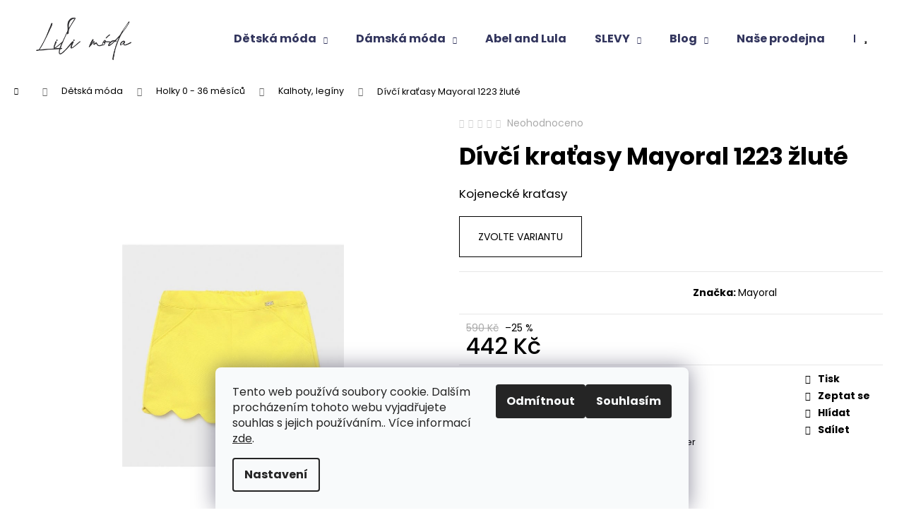

--- FILE ---
content_type: text/html; charset=utf-8
request_url: https://www.lilimoda.cz/divci--kratasy-mayoral-1223-zlute/
body_size: 33179
content:
        <!doctype html><html lang="cs" dir="ltr" class="header-background-dark external-fonts-loaded"><head><meta charset="utf-8" /><meta name="viewport" content="width=device-width,initial-scale=1" /><title>Dívčí  kraťasy Mayoral 1223 žluté - Lili móda</title><link rel="preconnect" href="https://cdn.myshoptet.com" /><link rel="dns-prefetch" href="https://cdn.myshoptet.com" /><link rel="preload" href="https://cdn.myshoptet.com/prj/dist/master/cms/libs/jquery/jquery-1.11.3.min.js" as="script" /><link href="https://cdn.myshoptet.com/prj/dist/master/cms/templates/frontend_templates/shared/css/font-face/poppins.css" rel="stylesheet"><link href="https://cdn.myshoptet.com/prj/dist/master/shop/dist/font-shoptet-12.css.d637f40c301981789c16.css" rel="stylesheet"><script>
dataLayer = [];
dataLayer.push({'shoptet' : {
    "pageId": 788,
    "pageType": "productDetail",
    "currency": "CZK",
    "currencyInfo": {
        "decimalSeparator": ",",
        "exchangeRate": 1,
        "priceDecimalPlaces": 0,
        "symbol": "K\u010d",
        "symbolLeft": 0,
        "thousandSeparator": " "
    },
    "language": "cs",
    "projectId": 377692,
    "product": {
        "id": 9891,
        "guid": "eb1ad604-faa0-11eb-87b9-0cc47a6b4bcc",
        "hasVariants": true,
        "codes": [
            {
                "code": "9891\/68",
                "quantity": "0",
                "stocks": [
                    {
                        "id": "ext",
                        "quantity": "0"
                    }
                ]
            },
            {
                "code": "9891\/74",
                "quantity": "1",
                "stocks": [
                    {
                        "id": "ext",
                        "quantity": "1"
                    }
                ]
            },
            {
                "code": "9891\/80",
                "quantity": "1",
                "stocks": [
                    {
                        "id": "ext",
                        "quantity": "1"
                    }
                ]
            },
            {
                "code": "9891\/86",
                "quantity": "1",
                "stocks": [
                    {
                        "id": "ext",
                        "quantity": "1"
                    }
                ]
            },
            {
                "code": "9891\/92",
                "quantity": "0",
                "stocks": [
                    {
                        "id": "ext",
                        "quantity": "0"
                    }
                ]
            },
            {
                "code": "9891\/98",
                "quantity": "0",
                "stocks": [
                    {
                        "id": "ext",
                        "quantity": "0"
                    }
                ]
            }
        ],
        "name": "D\u00edv\u010d\u00ed  kra\u0165asy Mayoral 1223 \u017elut\u00e9",
        "appendix": "",
        "weight": 0,
        "manufacturer": "Mayoral",
        "manufacturerGuid": "1EF533397A566464AE5ADA0BA3DED3EE",
        "currentCategory": "D\u011btsk\u00e1 m\u00f3da | Holky 0 - 36 m\u011bs\u00edc\u016f | d\u00edvky kalhoty, leg\u00edny",
        "currentCategoryGuid": "34c3cf3e-f366-11ea-a6c2-b8ca3a6063f8",
        "defaultCategory": "D\u011btsk\u00e1 m\u00f3da | Holky 0 - 36 m\u011bs\u00edc\u016f | d\u00edvky kalhoty, leg\u00edny",
        "defaultCategoryGuid": "34c3cf3e-f366-11ea-a6c2-b8ca3a6063f8",
        "currency": "CZK",
        "priceWithVat": 442
    },
    "stocks": [
        {
            "id": "ext",
            "title": "Sklad",
            "isDeliveryPoint": 0,
            "visibleOnEshop": 1
        }
    ],
    "cartInfo": {
        "id": null,
        "freeShipping": false,
        "freeShippingFrom": 1500,
        "leftToFreeGift": {
            "formattedPrice": "0 K\u010d",
            "priceLeft": 0
        },
        "freeGift": false,
        "leftToFreeShipping": {
            "priceLeft": 1500,
            "dependOnRegion": 0,
            "formattedPrice": "1 500 K\u010d"
        },
        "discountCoupon": [],
        "getNoBillingShippingPrice": {
            "withoutVat": 0,
            "vat": 0,
            "withVat": 0
        },
        "cartItems": [],
        "taxMode": "ORDINARY"
    },
    "cart": [],
    "customer": {
        "priceRatio": 1,
        "priceListId": 1,
        "groupId": null,
        "registered": false,
        "mainAccount": false
    }
}});
dataLayer.push({'cookie_consent' : {
    "marketing": "denied",
    "analytics": "denied"
}});
document.addEventListener('DOMContentLoaded', function() {
    shoptet.consent.onAccept(function(agreements) {
        if (agreements.length == 0) {
            return;
        }
        dataLayer.push({
            'cookie_consent' : {
                'marketing' : (agreements.includes(shoptet.config.cookiesConsentOptPersonalisation)
                    ? 'granted' : 'denied'),
                'analytics': (agreements.includes(shoptet.config.cookiesConsentOptAnalytics)
                    ? 'granted' : 'denied')
            },
            'event': 'cookie_consent'
        });
    });
});
</script>
<meta property="og:type" content="website"><meta property="og:site_name" content="lilimoda.cz"><meta property="og:url" content="https://www.lilimoda.cz/divci--kratasy-mayoral-1223-zlute/"><meta property="og:title" content="Dívčí  kraťasy Mayoral 1223 žluté - Lili móda"><meta name="author" content="Lili móda"><meta name="web_author" content="Shoptet.cz"><meta name="dcterms.rightsHolder" content="www.lilimoda.cz"><meta name="robots" content="index,follow"><meta property="og:image" content="https://cdn.myshoptet.com/usr/www.lilimoda.cz/user/shop/big/9891-4_divci--kratasy-mayoral-1223-zlute.jpg?619b74df"><meta property="og:description" content="Dívčí  kraťasy Mayoral 1223 žluté. Kojenecké kraťasy"><meta name="description" content="Dívčí  kraťasy Mayoral 1223 žluté. Kojenecké kraťasy"><meta property="product:price:amount" content="442"><meta property="product:price:currency" content="CZK"><style>:root {--color-primary: #000000;--color-primary-h: 0;--color-primary-s: 0%;--color-primary-l: 0%;--color-primary-hover: #343434;--color-primary-hover-h: 0;--color-primary-hover-s: 0%;--color-primary-hover-l: 20%;--color-secondary: #000000;--color-secondary-h: 0;--color-secondary-s: 0%;--color-secondary-l: 0%;--color-secondary-hover: #343434;--color-secondary-hover-h: 0;--color-secondary-hover-s: 0%;--color-secondary-hover-l: 20%;--color-tertiary: #E2E2E2;--color-tertiary-h: 0;--color-tertiary-s: 0%;--color-tertiary-l: 89%;--color-tertiary-hover: #E2E2E2;--color-tertiary-hover-h: 0;--color-tertiary-hover-s: 0%;--color-tertiary-hover-l: 89%;--color-header-background: #000000;--template-font: "Poppins";--template-headings-font: "Poppins";--header-background-url: url("[data-uri]");--cookies-notice-background: #F8FAFB;--cookies-notice-color: #252525;--cookies-notice-button-hover: #27263f;--cookies-notice-link-hover: #3b3a5f;--templates-update-management-preview-mode-content: "Náhled aktualizací šablony je aktivní pro váš prohlížeč."}</style>
    
    <link href="https://cdn.myshoptet.com/prj/dist/master/shop/dist/main-12.less.a712b24f4ee06168baf8.css" rel="stylesheet" />
        
    <script>var shoptet = shoptet || {};</script>
    <script src="https://cdn.myshoptet.com/prj/dist/master/shop/dist/main-3g-header.js.27c4444ba5dd6be3416d.js"></script>
<!-- User include --><!-- api 473(125) html code header -->

                <style>
                    #order-billing-methods .radio-wrapper[data-guid="b4e4d535-9b1d-11ed-90ab-b8ca3a6a5ac4"]:not(.cggooglepay), #order-billing-methods .radio-wrapper[data-guid="ae5aa8bf-66d4-11eb-90ab-b8ca3a6a5ac4"]:not(.cgapplepay) {
                        display: none;
                    }
                </style>
                <script type="text/javascript">
                    document.addEventListener('DOMContentLoaded', function() {
                        if (getShoptetDataLayer('pageType') === 'billingAndShipping') {
                            
                try {
                    if (window.ApplePaySession && window.ApplePaySession.canMakePayments()) {
                        document.querySelector('#order-billing-methods .radio-wrapper[data-guid="ae5aa8bf-66d4-11eb-90ab-b8ca3a6a5ac4"]').classList.add('cgapplepay');
                    }
                } catch (err) {} 
            
                            
                const cgBaseCardPaymentMethod = {
                        type: 'CARD',
                        parameters: {
                            allowedAuthMethods: ["PAN_ONLY", "CRYPTOGRAM_3DS"],
                            allowedCardNetworks: [/*"AMEX", "DISCOVER", "INTERAC", "JCB",*/ "MASTERCARD", "VISA"]
                        }
                };
                
                function cgLoadScript(src, callback)
                {
                    var s,
                        r,
                        t;
                    r = false;
                    s = document.createElement('script');
                    s.type = 'text/javascript';
                    s.src = src;
                    s.onload = s.onreadystatechange = function() {
                        if ( !r && (!this.readyState || this.readyState == 'complete') )
                        {
                            r = true;
                            callback();
                        }
                    };
                    t = document.getElementsByTagName('script')[0];
                    t.parentNode.insertBefore(s, t);
                } 
                
                function cgGetGoogleIsReadyToPayRequest() {
                    return Object.assign(
                        {},
                        {
                            apiVersion: 2,
                            apiVersionMinor: 0
                        },
                        {
                            allowedPaymentMethods: [cgBaseCardPaymentMethod]
                        }
                    );
                }

                function onCgGooglePayLoaded() {
                    let paymentsClient = new google.payments.api.PaymentsClient({environment: 'PRODUCTION'});
                    paymentsClient.isReadyToPay(cgGetGoogleIsReadyToPayRequest()).then(function(response) {
                        if (response.result) {
                            document.querySelector('#order-billing-methods .radio-wrapper[data-guid="b4e4d535-9b1d-11ed-90ab-b8ca3a6a5ac4"]').classList.add('cggooglepay');	 	 	 	 	 
                        }
                    })
                    .catch(function(err) {});
                }
                
                cgLoadScript('https://pay.google.com/gp/p/js/pay.js', onCgGooglePayLoaded);
            
                        }
                    });
                </script> 
                
<!-- api 1694(1278) html code header -->
<script type="text/javascript" src="https://app.dekovacka.cz/thankyou.js" async defer></script>
<!-- service 409(63) html code header -->
<style>
#filters h4{cursor:pointer;}[class~=slider-wrapper],[class~=filter-section]{padding-left:0;}#filters h4{padding-left:13.5pt;}[class~=filter-section],[class~=slider-wrapper]{padding-bottom:0 !important;}#filters h4:before{position:absolute;}#filters h4:before{left:0;}[class~=filter-section],[class~=slider-wrapper]{padding-right:0;}#filters h4{padding-bottom:9pt;}#filters h4{padding-right:13.5pt;}#filters > .slider-wrapper,[class~=slider-wrapper] > div,.filter-sections form,[class~=slider-wrapper][class~=filter-section] > div,.razeni > form{display:none;}#filters h4:before,#filters .otevreny h4:before{content:"\e911";}#filters h4{padding-top:9pt;}[class~=filter-section],[class~=slider-wrapper]{padding-top:0 !important;}[class~=filter-section]{border-top-width:0 !important;}[class~=filter-section]{border-top-style:none !important;}[class~=filter-section]{border-top-color:currentColor !important;}#filters .otevreny h4:before,#filters h4:before{font-family:shoptet;}#filters h4{position:relative;}#filters h4{margin-left:0 !important;}[class~=filter-section]{border-image:none !important;}#filters h4{margin-bottom:0 !important;}#filters h4{margin-right:0 !important;}#filters h4{margin-top:0 !important;}#filters h4{border-top-width:.0625pc;}#filters h4{border-top-style:solid;}#filters h4{border-top-color:#e0e0e0;}[class~=slider-wrapper]{max-width:none;}[class~=otevreny] form,.slider-wrapper.otevreny > div,[class~=slider-wrapper][class~=otevreny] > div,.otevreny form{display:block;}#filters h4{border-image:none;}[class~=param-filter-top]{margin-bottom:.9375pc;}[class~=otevreny] form{margin-bottom:15pt;}[class~=slider-wrapper]{color:inherit;}#filters .otevreny h4:before{-webkit-transform:rotate(180deg);}[class~=slider-wrapper],#filters h4:before{background:none;}#filters h4:before{-webkit-transform:rotate(90deg);}#filters h4:before{-moz-transform:rotate(90deg);}[class~=param-filter-top] form{display:block !important;}#filters h4:before{-o-transform:rotate(90deg);}#filters h4:before{-ms-transform:rotate(90deg);}#filters h4:before{transform:rotate(90deg);}#filters h4:before{font-size:.104166667in;}#filters .otevreny h4:before{-moz-transform:rotate(180deg);}#filters .otevreny h4:before{-o-transform:rotate(180deg);}#filters h4:before{top:36%;}#filters .otevreny h4:before{-ms-transform:rotate(180deg);}#filters h4:before{height:auto;}#filters h4:before{width:auto;}#filters .otevreny h4:before{transform:rotate(180deg);}
@media screen and (max-width: 767px) {
.param-filter-top{padding-top: 15px;}
}
#content .filters-wrapper > div:first-of-type, #footer .filters-wrapper > div:first-of-type {text-align: left;}
.template-11.one-column-body .content .filter-sections{padding-top: 15px; padding-bottom: 15px;}
</style>
<!-- project html code header -->
<meta name="facebook-domain-verification" content="hy2od7zlbix9e3v2gh2201dfacj0fb" />

<!-- Štefan Mazáň -->
<link id='SMstyle' href="/user/documents/SMupravy/dist/css/main.min.css?v=7" data-author-name='Štefan Mazáň' data-author-email='stefan(a)izora.cz' data-author-website='upravy.shop' rel="stylesheet" />

<!-- /User include --><link rel="shortcut icon" href="/favicon.ico" type="image/x-icon" /><link rel="canonical" href="https://www.lilimoda.cz/divci--kratasy-mayoral-1223-zlute/" />    <script>
        var _hwq = _hwq || [];
        _hwq.push(['setKey', '64699B1D26ACA724BB15958BE88B0AC9']);
        _hwq.push(['setTopPos', '120']);
        _hwq.push(['showWidget', '21']);
        (function() {
            var ho = document.createElement('script');
            ho.src = 'https://cz.im9.cz/direct/i/gjs.php?n=wdgt&sak=64699B1D26ACA724BB15958BE88B0AC9';
            var s = document.getElementsByTagName('script')[0]; s.parentNode.insertBefore(ho, s);
        })();
    </script>
    <!-- Global site tag (gtag.js) - Google Analytics -->
    <script async src="https://www.googletagmanager.com/gtag/js?id=G-DJJ6PS3JDL"></script>
    <script>
        
        window.dataLayer = window.dataLayer || [];
        function gtag(){dataLayer.push(arguments);}
        

                    console.debug('default consent data');

            gtag('consent', 'default', {"ad_storage":"denied","analytics_storage":"denied","ad_user_data":"denied","ad_personalization":"denied","wait_for_update":500});
            dataLayer.push({
                'event': 'default_consent'
            });
        
        gtag('js', new Date());

        
                gtag('config', 'G-DJJ6PS3JDL', {"groups":"GA4","send_page_view":false,"content_group":"productDetail","currency":"CZK","page_language":"cs"});
        
                gtag('config', 'AW-416362381');
        
        
        
        
        
                    gtag('event', 'page_view', {"send_to":"GA4","page_language":"cs","content_group":"productDetail","currency":"CZK"});
        
                gtag('set', 'currency', 'CZK');

        gtag('event', 'view_item', {
            "send_to": "UA",
            "items": [
                {
                    "id": "9891\/68",
                    "name": "D\u00edv\u010d\u00ed  kra\u0165asy Mayoral 1223 \u017elut\u00e9",
                    "category": "D\u011btsk\u00e1 m\u00f3da \/ Holky 0 - 36 m\u011bs\u00edc\u016f \/ d\u00edvky kalhoty, leg\u00edny",
                                        "brand": "Mayoral",
                                                            "variant": "Rozm\u011br: 68",
                                        "price": 365
                }
            ]
        });
        
        
        
        
        
                    gtag('event', 'view_item', {"send_to":"GA4","page_language":"cs","content_group":"productDetail","value":365,"currency":"CZK","items":[{"item_id":"9891\/68","item_name":"D\u00edv\u010d\u00ed  kra\u0165asy Mayoral 1223 \u017elut\u00e9","item_brand":"Mayoral","item_category":"D\u011btsk\u00e1 m\u00f3da","item_category2":"Holky 0 - 36 m\u011bs\u00edc\u016f","item_category3":"d\u00edvky kalhoty, leg\u00edny","item_variant":"9891\/68~Rozm\u011br: 68","price":365,"quantity":1,"index":0}]});
        
        
        
        
        
        
        
        document.addEventListener('DOMContentLoaded', function() {
            if (typeof shoptet.tracking !== 'undefined') {
                for (var id in shoptet.tracking.bannersList) {
                    gtag('event', 'view_promotion', {
                        "send_to": "UA",
                        "promotions": [
                            {
                                "id": shoptet.tracking.bannersList[id].id,
                                "name": shoptet.tracking.bannersList[id].name,
                                "position": shoptet.tracking.bannersList[id].position
                            }
                        ]
                    });
                }
            }

            shoptet.consent.onAccept(function(agreements) {
                if (agreements.length !== 0) {
                    console.debug('gtag consent accept');
                    var gtagConsentPayload =  {
                        'ad_storage': agreements.includes(shoptet.config.cookiesConsentOptPersonalisation)
                            ? 'granted' : 'denied',
                        'analytics_storage': agreements.includes(shoptet.config.cookiesConsentOptAnalytics)
                            ? 'granted' : 'denied',
                                                                                                'ad_user_data': agreements.includes(shoptet.config.cookiesConsentOptPersonalisation)
                            ? 'granted' : 'denied',
                        'ad_personalization': agreements.includes(shoptet.config.cookiesConsentOptPersonalisation)
                            ? 'granted' : 'denied',
                        };
                    console.debug('update consent data', gtagConsentPayload);
                    gtag('consent', 'update', gtagConsentPayload);
                    dataLayer.push(
                        { 'event': 'update_consent' }
                    );
                }
            });
        });
    </script>
<script>
    (function(t, r, a, c, k, i, n, g) { t['ROIDataObject'] = k;
    t[k]=t[k]||function(){ (t[k].q=t[k].q||[]).push(arguments) },t[k].c=i;n=r.createElement(a),
    g=r.getElementsByTagName(a)[0];n.async=1;n.src=c;g.parentNode.insertBefore(n,g)
    })(window, document, 'script', '//www.heureka.cz/ocm/sdk.js?source=shoptet&version=2&page=product_detail', 'heureka', 'cz');

    heureka('set_user_consent', 0);
</script>
</head><body class="desktop id-788 in-baby-divky-kalhoty--leginy template-12 type-product type-detail one-column-body columns-1 ums_forms_redesign--off ums_a11y_category_page--on ums_discussion_rating_forms--off ums_flags_display_unification--on ums_a11y_login--on mobile-header-version-0"><noscript>
    <style>
        #header {
            padding-top: 0;
            position: relative !important;
            top: 0;
        }
        .header-navigation {
            position: relative !important;
        }
        .overall-wrapper {
            margin: 0 !important;
        }
        body:not(.ready) {
            visibility: visible !important;
        }
    </style>
    <div class="no-javascript">
        <div class="no-javascript__title">Musíte změnit nastavení vašeho prohlížeče</div>
        <div class="no-javascript__text">Podívejte se na: <a href="https://www.google.com/support/bin/answer.py?answer=23852">Jak povolit JavaScript ve vašem prohlížeči</a>.</div>
        <div class="no-javascript__text">Pokud používáte software na blokování reklam, může být nutné povolit JavaScript z této stránky.</div>
        <div class="no-javascript__text">Děkujeme.</div>
    </div>
</noscript>

        <div id="fb-root"></div>
        <script>
            window.fbAsyncInit = function() {
                FB.init({
                    autoLogAppEvents : true,
                    xfbml            : true,
                    version          : 'v24.0'
                });
            };
        </script>
        <script async defer crossorigin="anonymous" src="https://connect.facebook.net/cs_CZ/sdk.js#xfbml=1&version=v24.0"></script>    <div class="siteCookies siteCookies--bottom siteCookies--light js-siteCookies" role="dialog" data-testid="cookiesPopup" data-nosnippet>
        <div class="siteCookies__form">
            <div class="siteCookies__content">
                <div class="siteCookies__text">
                    Tento web používá soubory cookie. Dalším procházením tohoto webu vyjadřujete souhlas s jejich používáním.. Více informací <a href="/podminky-ochrany-osobnich-udaju/" target="_blank" rel="noopener noreferrer">zde</a>.
                </div>
                <p class="siteCookies__links">
                    <button class="siteCookies__link js-cookies-settings" aria-label="Nastavení cookies" data-testid="cookiesSettings">Nastavení</button>
                </p>
            </div>
            <div class="siteCookies__buttonWrap">
                                    <button class="siteCookies__button js-cookiesConsentSubmit" value="reject" aria-label="Odmítnout cookies" data-testid="buttonCookiesReject">Odmítnout</button>
                                <button class="siteCookies__button js-cookiesConsentSubmit" value="all" aria-label="Přijmout cookies" data-testid="buttonCookiesAccept">Souhlasím</button>
            </div>
        </div>
        <script>
            document.addEventListener("DOMContentLoaded", () => {
                const siteCookies = document.querySelector('.js-siteCookies');
                document.addEventListener("scroll", shoptet.common.throttle(() => {
                    const st = document.documentElement.scrollTop;
                    if (st > 1) {
                        siteCookies.classList.add('siteCookies--scrolled');
                    } else {
                        siteCookies.classList.remove('siteCookies--scrolled');
                    }
                }, 100));
            });
        </script>
    </div>
<a href="#content" class="skip-link sr-only">Přejít na obsah</a><div class="overall-wrapper">
    <div class="user-action">
                        <dialog id="login" class="dialog dialog--modal dialog--fullscreen js-dialog--modal" aria-labelledby="loginHeading">
        <div class="dialog__close dialog__close--arrow">
                        <button type="button" class="btn toggle-window-arr" data-dialog-close data-testid="backToShop">Zpět <span>do obchodu</span></button>
            </div>
        <div class="dialog__wrapper">
            <div class="dialog__content dialog__content--form">
                <div class="dialog__header">
                    <h2 id="loginHeading" class="dialog__heading dialog__heading--login">Přihlášení k vašemu účtu</h2>
                </div>
                <div id="customerLogin" class="dialog__body">
                    <form action="/action/Customer/Login/" method="post" id="formLoginIncluded" class="csrf-enabled formLogin" data-testid="formLogin"><input type="hidden" name="referer" value="" /><div class="form-group"><div class="input-wrapper email js-validated-element-wrapper no-label"><input type="email" name="email" class="form-control" autofocus placeholder="E-mailová adresa (např. jan@novak.cz)" data-testid="inputEmail" autocomplete="email" required /></div></div><div class="form-group"><div class="input-wrapper password js-validated-element-wrapper no-label"><input type="password" name="password" class="form-control" placeholder="Heslo" data-testid="inputPassword" autocomplete="current-password" required /><span class="no-display">Nemůžete vyplnit toto pole</span><input type="text" name="surname" value="" class="no-display" /></div></div><div class="form-group"><div class="login-wrapper"><button type="submit" class="btn btn-secondary btn-text btn-login" data-testid="buttonSubmit">Přihlásit se</button><div class="password-helper"><a href="/registrace/" data-testid="signup" rel="nofollow">Nová registrace</a><a href="/klient/zapomenute-heslo/" rel="nofollow">Zapomenuté heslo</a></div></div></div></form>
                </div>
            </div>
        </div>
    </dialog>
            </div>
<header id="header"><div class="container navigation-wrapper"><div class="site-name"><a href="/" data-testid="linkWebsiteLogo"><img src="https://cdn.myshoptet.com/usr/www.lilimoda.cz/user/logos/lili_logo.png" alt="Lili móda" fetchpriority="low" /></a></div><nav id="navigation" aria-label="Hlavní menu" data-collapsible="true"><div class="navigation-in menu"><ul class="menu-level-1" role="menubar" data-testid="headerMenuItems"><li class="menu-item-752 ext" role="none"><a href="/detska-moda/" data-testid="headerMenuItem" role="menuitem" aria-haspopup="true" aria-expanded="false"><b>Dětská móda</b><span class="submenu-arrow"></span></a><ul class="menu-level-2" aria-label="Dětská móda" tabindex="-1" role="menu"><li class="menu-item-767" role="none"><a href="/baby-divky-0-36-mesicu/" data-image="https://cdn.myshoptet.com/usr/www.lilimoda.cz/user/categories/thumb/n__vrh_bez_n__zvu(168).png" data-testid="headerMenuItem" role="menuitem"><span>Holky 0 - 36 měsíců</span></a>
                        </li><li class="menu-item-770" role="none"><a href="/baby-chlapci-0-36-mesicu/" data-image="https://cdn.myshoptet.com/usr/www.lilimoda.cz/user/categories/thumb/n__vrh_bez_n__zvu(167).png" data-testid="headerMenuItem" role="menuitem"><span>Chlapci  0 - 36 měsíců</span></a>
                        </li><li class="menu-item-773" role="none"><a href="/mini-holky-2-9-let/" data-image="https://cdn.myshoptet.com/usr/www.lilimoda.cz/user/categories/thumb/n__vrh_bez_n__zvu(165).png" data-testid="headerMenuItem" role="menuitem"><span>Dívky 2 - 9 let</span></a>
                        </li><li class="menu-item-776" role="none"><a href="/mini-chlapci-2-9-let/" data-image="https://cdn.myshoptet.com/usr/www.lilimoda.cz/user/categories/thumb/n__vrh_bez_n__zvu(166).png" data-testid="headerMenuItem" role="menuitem"><span>Chlapci   2 - 9 let</span></a>
                        </li><li class="menu-item-779" role="none"><a href="/junior-8-18-let-divky/" data-image="https://cdn.myshoptet.com/usr/www.lilimoda.cz/user/categories/thumb/n__vrh_bez_n__zvu(169).png" data-testid="headerMenuItem" role="menuitem"><span>Dívky 8 - 18 let</span></a>
                        </li><li class="menu-item-782" role="none"><a href="/junior-8-18-let-chlapci/" data-image="https://cdn.myshoptet.com/usr/www.lilimoda.cz/user/categories/thumb/n__vrh_bez_n__zvu(170).png" data-testid="headerMenuItem" role="menuitem"><span>Chlapci  8 - 18 let</span></a>
                        </li></ul></li>
<li class="menu-item-1008 ext" role="none"><a href="/damska-moda/" data-testid="headerMenuItem" role="menuitem" aria-haspopup="true" aria-expanded="false"><b>Dámská móda</b><span class="submenu-arrow"></span></a><ul class="menu-level-2" aria-label="Dámská móda" tabindex="-1" role="menu"><li class="menu-item-1011" role="none"><a href="/kabelky/" data-image="https://cdn.myshoptet.com/usr/www.lilimoda.cz/user/categories/thumb/849-1-removebg-preview.png" data-testid="headerMenuItem" role="menuitem"><span>Kabelky</span></a>
                        </li><li class="menu-item-972" role="none"><a href="/damska-obuv/" data-image="https://cdn.myshoptet.com/usr/www.lilimoda.cz/user/categories/thumb/1035-1.jpg" data-testid="headerMenuItem" role="menuitem"><span>Dámská obuv</span></a>
                        </li><li class="menu-item-1014" role="none"><a href="/damske-bundy--kabaty/" data-image="https://cdn.myshoptet.com/usr/www.lilimoda.cz/user/categories/thumb/n__vrh_bez_n__zvu(176).png" data-testid="headerMenuItem" role="menuitem"><span>Bundy, kabáty</span></a>
                        </li><li class="menu-item-1017" role="none"><a href="/damska-trika--halenky/" data-image="https://cdn.myshoptet.com/usr/www.lilimoda.cz/user/categories/thumb/n__vrh_bez_n__zvu(173).png" data-testid="headerMenuItem" role="menuitem"><span>Trika, halenky</span></a>
                        </li><li class="menu-item-1020" role="none"><a href="/damske-kalhoty--leginy--kratasy/" data-image="https://cdn.myshoptet.com/usr/www.lilimoda.cz/user/categories/thumb/n__vrh_bez_n__zvu(175).png" data-testid="headerMenuItem" role="menuitem"><span>Kalhoty, legíny, kraťasy</span></a>
                        </li><li class="menu-item-1023" role="none"><a href="/damske-svetry--mikiny--vesty/" data-image="https://cdn.myshoptet.com/usr/www.lilimoda.cz/user/categories/thumb/n__vrh_bez_n__zvu(177).png" data-testid="headerMenuItem" role="menuitem"><span>Svetry, mikiny, vesty</span></a>
                        </li><li class="menu-item-1029" role="none"><a href="/damske-saty--sukne/" data-image="https://cdn.myshoptet.com/usr/www.lilimoda.cz/user/categories/thumb/n__vrh_bez_n__zvu(174).png" data-testid="headerMenuItem" role="menuitem"><span>Šaty, sukně</span></a>
                        </li><li class="menu-item-1044" role="none"><a href="/damske-doplnky--cepice--pasky/" data-image="https://cdn.myshoptet.com/usr/www.lilimoda.cz/user/categories/thumb/11334-3-removebg-preview.png" data-testid="headerMenuItem" role="menuitem"><span>Doplňky, čepice, pásky</span></a>
                        </li></ul></li>
<li class="menu-item-996" role="none"><a href="/abel-and-lula/" data-testid="headerMenuItem" role="menuitem" aria-expanded="false"><b>Abel and Lula</b></a></li>
<li class="menu-item-1071 ext" role="none"><a href="/slevy/" data-testid="headerMenuItem" role="menuitem" aria-haspopup="true" aria-expanded="false"><b>SLEVY</b><span class="submenu-arrow"></span></a><ul class="menu-level-2" aria-label="SLEVY" tabindex="-1" role="menu"><li class="menu-item-1095" role="none"><a href="/kojenecke-zbozi/" data-image="https://cdn.myshoptet.com/usr/www.lilimoda.cz/user/categories/thumb/1-1-118-180-pa2.jpg" data-testid="headerMenuItem" role="menuitem"><span>Kojenecké zboží</span></a>
                        </li><li class="menu-item-1098" role="none"><a href="/mini-holky-2-9-let-2/" data-image="https://cdn.myshoptet.com/usr/www.lilimoda.cz/user/categories/thumb/11-00178-027-l-1.jpg" data-testid="headerMenuItem" role="menuitem"><span>Mini holky 2 - 9 let</span></a>
                        </li><li class="menu-item-1101" role="none"><a href="/mini-chlapci-2-9-let-2/" data-image="https://cdn.myshoptet.com/usr/www.lilimoda.cz/user/categories/thumb/11-04075-066-l-2.jpg" data-testid="headerMenuItem" role="menuitem"><span>Mini chlapci 2 - 9 let</span></a>
                        </li><li class="menu-item-1107" role="none"><a href="/junior-8-18-let-divky-2/" data-image="https://cdn.myshoptet.com/usr/www.lilimoda.cz/user/categories/thumb/11-07349-008-l-2.jpg" data-testid="headerMenuItem" role="menuitem"><span>Junior 8 - 18 let dívky</span></a>
                        </li><li class="menu-item-1110" role="none"><a href="/junior-8-18-let-chlapci-2/" data-image="https://cdn.myshoptet.com/usr/www.lilimoda.cz/user/categories/thumb/11-07422-091-l-2.jpg" data-testid="headerMenuItem" role="menuitem"><span>Junior 8 - 18 let chlapci</span></a>
                        </li><li class="menu-item-1116" role="none"><a href="/damska-moda-2/" data-image="https://cdn.myshoptet.com/usr/www.lilimoda.cz/user/categories/thumb/12075.jpg" data-testid="headerMenuItem" role="menuitem"><span>Dámská móda</span></a>
                        </li><li class="menu-item-1128" role="none"><a href="/darkove-baleni/" data-image="https://cdn.myshoptet.com/usr/www.lilimoda.cz/user/categories/thumb/3189-2.jpg" data-testid="headerMenuItem" role="menuitem"><span>DÁRKOVÉ BALENÍ</span></a>
                        </li><li class="menu-item-1137" role="none"><a href="/obuv-2/" data-image="https://cdn.myshoptet.com/usr/www.lilimoda.cz/user/categories/thumb/19-46021-056-800-2-removebg-preview-1.png" data-testid="headerMenuItem" role="menuitem"><span>OBUV</span></a>
                        </li></ul></li>
<li class="menu-item-682 ext" role="none"><a href="/blog/" data-testid="headerMenuItem" role="menuitem" aria-haspopup="true" aria-expanded="false"><b>Blog</b><span class="submenu-arrow"></span></a><ul class="menu-level-2" aria-label="Blog" tabindex="-1" role="menu"><li class="" role="none"><a href="/blog/obleceni-pro-miminka/" data-image="https://cdn.myshoptet.com/usr/www.lilimoda.cz/user/articles/images/main.jpg" data-testid="headerMenuItem" role="menuitem"><span>Oblečení pro miminka</span></a>
                        </li><li class="" role="none"><a href="/blog/tipy-na-darky-pro-deti/" data-image="https://cdn.myshoptet.com/usr/www.lilimoda.cz/user/articles/images/blog-1-1-1.gif" data-testid="headerMenuItem" role="menuitem"><span>Tipy na dárky pro děti</span></a>
                        </li><li class="" role="none"><a href="/blog/detske-obleceni-mayoral/" data-image="https://cdn.myshoptet.com/usr/www.lilimoda.cz/user/articles/images/blog-1-1_-_kopie.gif" data-testid="headerMenuItem" role="menuitem"><span>Dětské oblečení Mayoral</span></a>
                        </li><li class="" role="none"><a href="/blog/udrzitelna-moda/" data-image="https://cdn.myshoptet.com/usr/www.lilimoda.cz/user/articles/images/main-1.jpg" data-testid="headerMenuItem" role="menuitem"><span>Udržitelná móda</span></a>
                        </li></ul></li>
<li class="menu-item-1059" role="none"><a href="/nase-prodejna/" data-testid="headerMenuItem" role="menuitem" aria-expanded="false"><b>Naše prodejna</b></a></li>
<li class="menu-item-29" role="none"><a href="/kontakty/" data-testid="headerMenuItem" role="menuitem" aria-expanded="false"><b>Kontakty</b></a></li>
<li class="ext" id="nav-manufacturers" role="none"><a href="https://www.lilimoda.cz/znacka/" data-testid="brandsText" role="menuitem"><b>Značky</b><span class="submenu-arrow"></span></a><ul class="menu-level-2" role="menu"><li role="none"><a href="/znacka/abel-and-lula/" data-testid="brandName" role="menuitem"><span>Abel and Lula</span></a></li><li role="none"><a href="/znacka/adrinno-damianii/" data-testid="brandName" role="menuitem"><span>Adrinno Damianii</span></a></li><li role="none"><a href="/znacka/baby-service/" data-testid="brandName" role="menuitem"><span>Baby service</span></a></li><li role="none"><a href="/znacka/betty-mode/" data-testid="brandName" role="menuitem"><span>Betty mode</span></a></li><li role="none"><a href="/znacka/dino-dini/" data-testid="brandName" role="menuitem"><span>Dino Dini</span></a></li><li role="none"><a href="/znacka/karen/" data-testid="brandName" role="menuitem"><span>Karen</span></a></li><li role="none"><a href="/znacka/mayoral/" data-testid="brandName" role="menuitem"><span>Mayoral</span></a></li></ul>
</li></ul></div><span class="navigation-close"></span></nav><div class="menu-helper" data-testid="hamburgerMenu"><span>Více</span></div>

    <div class="navigation-buttons">
                <a href="#" class="toggle-window" data-target="search" data-testid="linkSearchIcon"><span class="sr-only">Hledat</span></a>
                    
        <button class="top-nav-button top-nav-button-login" type="button" data-dialog-id="login" aria-haspopup="dialog" aria-controls="login" data-testid="signin">
            <span class="sr-only">Přihlášení</span>
        </button>
                    <a href="/kosik/" class="toggle-window cart-count" data-target="cart" data-testid="headerCart" rel="nofollow" aria-haspopup="dialog" aria-expanded="false" aria-controls="cart-widget"><span class="sr-only">Nákupní košík</span></a>
        <a href="#" class="toggle-window" data-target="navigation" data-testid="hamburgerMenu"><span class="sr-only">Menu</span></a>
    </div>

</div></header><!-- / header -->


<div id="content-wrapper" class="container_resetted content-wrapper">
    
                                <div class="breadcrumbs navigation-home-icon-wrapper" itemscope itemtype="https://schema.org/BreadcrumbList">
                                                                            <span id="navigation-first" data-basetitle="Lili móda" itemprop="itemListElement" itemscope itemtype="https://schema.org/ListItem">
                <a href="/" itemprop="item" class="navigation-home-icon"><span class="sr-only" itemprop="name">Domů</span></a>
                <span class="navigation-bullet">/</span>
                <meta itemprop="position" content="1" />
            </span>
                                <span id="navigation-1" itemprop="itemListElement" itemscope itemtype="https://schema.org/ListItem">
                <a href="/detska-moda/" itemprop="item" data-testid="breadcrumbsSecondLevel"><span itemprop="name">Dětská móda</span></a>
                <span class="navigation-bullet">/</span>
                <meta itemprop="position" content="2" />
            </span>
                                <span id="navigation-2" itemprop="itemListElement" itemscope itemtype="https://schema.org/ListItem">
                <a href="/baby-divky-0-36-mesicu/" itemprop="item" data-testid="breadcrumbsSecondLevel"><span itemprop="name">Holky 0 - 36 měsíců</span></a>
                <span class="navigation-bullet">/</span>
                <meta itemprop="position" content="3" />
            </span>
                                <span id="navigation-3" itemprop="itemListElement" itemscope itemtype="https://schema.org/ListItem">
                <a href="/baby-divky-kalhoty--leginy/" itemprop="item" data-testid="breadcrumbsSecondLevel"><span itemprop="name">Kalhoty, legíny</span></a>
                <span class="navigation-bullet">/</span>
                <meta itemprop="position" content="4" />
            </span>
                                            <span id="navigation-4" itemprop="itemListElement" itemscope itemtype="https://schema.org/ListItem" data-testid="breadcrumbsLastLevel">
                <meta itemprop="item" content="https://www.lilimoda.cz/divci--kratasy-mayoral-1223-zlute/" />
                <meta itemprop="position" content="5" />
                <span itemprop="name" data-title="Dívčí  kraťasy Mayoral 1223 žluté">Dívčí  kraťasy Mayoral 1223 žluté <span class="appendix"></span></span>
            </span>
            </div>
            
    <div class="content-wrapper-in">
                <main id="content" class="content wide">
                                                                                                                                                                                                                                    
<div class="p-detail" itemscope itemtype="https://schema.org/Product">

    
    <meta itemprop="name" content="Dívčí  kraťasy Mayoral 1223 žluté" />
    <meta itemprop="category" content="Úvodní stránka &gt; Dětská móda &gt; Holky 0 - 36 měsíců &gt; Kalhoty, legíny &gt; Dívčí  kraťasy Mayoral 1223 žluté" />
    <meta itemprop="url" content="https://www.lilimoda.cz/divci--kratasy-mayoral-1223-zlute/" />
    <meta itemprop="image" content="https://cdn.myshoptet.com/usr/www.lilimoda.cz/user/shop/big/9891-4_divci--kratasy-mayoral-1223-zlute.jpg?619b74df" />
            <meta itemprop="description" content="Kojenecké kraťasy" />
                <span class="js-hidden" itemprop="manufacturer" itemscope itemtype="https://schema.org/Organization">
            <meta itemprop="name" content="Mayoral" />
        </span>
        <span class="js-hidden" itemprop="brand" itemscope itemtype="https://schema.org/Brand">
            <meta itemprop="name" content="Mayoral" />
        </span>
                                                                                                                                            
        <div class="p-detail-inner">

        <div class="p-data-wrapper">
            <div class="p-detail-inner-header">
                            <div class="stars-wrapper">
            
<span class="stars star-list">
                                                <span class="star star-off show-tooltip is-active productRatingAction" data-productid="9891" data-score="1" title="    Hodnocení:
            Neohodnoceno    "></span>
                    
                                                <span class="star star-off show-tooltip is-active productRatingAction" data-productid="9891" data-score="2" title="    Hodnocení:
            Neohodnoceno    "></span>
                    
                                                <span class="star star-off show-tooltip is-active productRatingAction" data-productid="9891" data-score="3" title="    Hodnocení:
            Neohodnoceno    "></span>
                    
                                                <span class="star star-off show-tooltip is-active productRatingAction" data-productid="9891" data-score="4" title="    Hodnocení:
            Neohodnoceno    "></span>
                    
                                                <span class="star star-off show-tooltip is-active productRatingAction" data-productid="9891" data-score="5" title="    Hodnocení:
            Neohodnoceno    "></span>
                    
    </span>
            <span class="stars-label">
                                Neohodnoceno                    </span>
        </div>
                    <h1>
                      Dívčí  kraťasy Mayoral 1223 žluté                </h1>
            </div>

                            <div class="p-short-description" data-testid="productCardShortDescr">
                    <p>Kojenecké kraťasy</p>
                </div>
            

            <form action="/action/Cart/addCartItem/" method="post" id="product-detail-form" class="pr-action csrf-enabled" data-testid="formProduct">
                <meta itemprop="productID" content="9891" /><meta itemprop="identifier" content="eb1ad604-faa0-11eb-87b9-0cc47a6b4bcc" /><span itemprop="offers" itemscope itemtype="https://schema.org/Offer"><meta itemprop="sku" content="9891/68" /><link itemprop="availability" href="https://schema.org/OutOfStock" /><meta itemprop="url" content="https://www.lilimoda.cz/divci--kratasy-mayoral-1223-zlute/" /><meta itemprop="price" content="442.00" /><meta itemprop="priceCurrency" content="CZK" /><link itemprop="itemCondition" href="https://schema.org/NewCondition" /><meta itemprop="warranty" content="2 roky" /></span><span itemprop="offers" itemscope itemtype="https://schema.org/Offer"><meta itemprop="sku" content="9891/74" /><link itemprop="availability" href="https://schema.org/InStock" /><meta itemprop="url" content="https://www.lilimoda.cz/divci--kratasy-mayoral-1223-zlute/" /><meta itemprop="price" content="442.00" /><meta itemprop="priceCurrency" content="CZK" /><link itemprop="itemCondition" href="https://schema.org/NewCondition" /><meta itemprop="warranty" content="2 roky" /></span><span itemprop="offers" itemscope itemtype="https://schema.org/Offer"><meta itemprop="sku" content="9891/80" /><link itemprop="availability" href="https://schema.org/InStock" /><meta itemprop="url" content="https://www.lilimoda.cz/divci--kratasy-mayoral-1223-zlute/" /><meta itemprop="price" content="442.00" /><meta itemprop="priceCurrency" content="CZK" /><link itemprop="itemCondition" href="https://schema.org/NewCondition" /><meta itemprop="warranty" content="2 roky" /></span><span itemprop="offers" itemscope itemtype="https://schema.org/Offer"><meta itemprop="sku" content="9891/86" /><link itemprop="availability" href="https://schema.org/InStock" /><meta itemprop="url" content="https://www.lilimoda.cz/divci--kratasy-mayoral-1223-zlute/" /><meta itemprop="price" content="442.00" /><meta itemprop="priceCurrency" content="CZK" /><link itemprop="itemCondition" href="https://schema.org/NewCondition" /><meta itemprop="warranty" content="2 roky" /></span><span itemprop="offers" itemscope itemtype="https://schema.org/Offer"><meta itemprop="sku" content="9891/92" /><link itemprop="availability" href="https://schema.org/OutOfStock" /><meta itemprop="url" content="https://www.lilimoda.cz/divci--kratasy-mayoral-1223-zlute/" /><meta itemprop="price" content="442.00" /><meta itemprop="priceCurrency" content="CZK" /><link itemprop="itemCondition" href="https://schema.org/NewCondition" /><meta itemprop="warranty" content="2 roky" /></span><span itemprop="offers" itemscope itemtype="https://schema.org/Offer"><meta itemprop="sku" content="9891/98" /><link itemprop="availability" href="https://schema.org/OutOfStock" /><meta itemprop="url" content="https://www.lilimoda.cz/divci--kratasy-mayoral-1223-zlute/" /><meta itemprop="price" content="442.00" /><meta itemprop="priceCurrency" content="CZK" /><link itemprop="itemCondition" href="https://schema.org/NewCondition" /><meta itemprop="warranty" content="2 roky" /></span><input type="hidden" name="productId" value="9891" /><input type="hidden" name="priceId" value="39051" /><input type="hidden" name="language" value="cs" />

                <div class="p-variants-block">
                                                            <p>
                            <a href="#variants" id="choose-variant" class="btn btn-primary" data-toggle="tab" data-external="1" data-force-scroll="1">Zvolte variantu</a>
                        </p>
                                                                    </div>



            <div class="p-basic-info-block">
                <div class="block">
                                                </div>
                <div class="block">
                                                        </div>
                <div class="block">
                                                                <span class="p-manufacturer-label">Značka: </span> <a href="/znacka/mayoral/" data-testid="productCardBrandName">Mayoral</a>
                                    </div>
            </div>

                                        
            <div class="p-to-cart-block">
                            <div class="p-final-price-wrapper">
                        <span class="price-standard">
                                            <span>590 Kč</span>
                        </span>
                        <span class="price-save">
            
                        
                &ndash;25 %
        </span>
                    <strong class="price-final" data-testid="productCardPrice">
            <span class="price-final-holder">
                442 Kč
    

        </span>
    </strong>
                                            <span class="price-measure">
                    
                        </span>
                    
                </div>
                            <div class="p-add-to-cart-wrapper">
                            </div>
            </div>


            </form>

            
            

            <div class="p-param-block">
                <div class="detail-parameters-wrapper">
                    <table class="detail-parameters second">
                        <tr>
    <th>
        <span class="row-header-label">
            Kategorie<span class="row-header-label-colon">:</span>
        </span>
    </th>
    <td>
        <a href="/baby-divky-kalhoty--leginy/">dívky kalhoty, legíny</a>    </td>
</tr>
    <tr>
        <th>
            <span class="row-header-label">
                Záruka<span class="row-header-label-colon">:</span>
            </span>
        </th>
        <td>
            2 roky
        </td>
    </tr>
            <tr>
            <th>
                <span class="row-header-label">
                                            Barva<span class="row-header-label-colon">:</span>
                                    </span>
            </th>
            <td>
                                                            žlutá                                                </td>
        </tr>
            <tr>
            <th>
                <span class="row-header-label">
                                            Kategorie<span class="row-header-label-colon">:</span>
                                    </span>
            </th>
            <td>
                                                            kojenecké kraťasy                                                </td>
        </tr>
            <tr>
            <th>
                <span class="row-header-label">
                                            Materiál<span class="row-header-label-colon">:</span>
                                    </span>
            </th>
            <td>
                                                            100% bavlna,                                                                                 100% polyester                                                </td>
        </tr>
            <tr>
            <th>
                <span class="row-header-label">
                                            Pohlaví<span class="row-header-label-colon">:</span>
                                    </span>
            </th>
            <td>
                                                            Dívčí                                                </td>
        </tr>
            <tr>
            <th>
                <span class="row-header-label">
                                            Věková skupina<span class="row-header-label-colon">:</span>
                                    </span>
            </th>
            <td>
                                                            Novorozenci                                                </td>
        </tr>
                        </table>
                </div>
                <div class="social-buttons-wrapper">
                    <div class="link-icons watchdog-active" data-testid="productDetailActionIcons">
    <a href="#" class="link-icon print" title="Tisknout produkt"><span>Tisk</span></a>
    <a href="/divci--kratasy-mayoral-1223-zlute:dotaz/" class="link-icon chat" title="Mluvit s prodejcem" rel="nofollow"><span>Zeptat se</span></a>
            <a href="/divci--kratasy-mayoral-1223-zlute:hlidat-cenu/" class="link-icon watchdog" title="Hlídat cenu" rel="nofollow"><span>Hlídat</span></a>
                <a href="#" class="link-icon share js-share-buttons-trigger" title="Sdílet produkt"><span>Sdílet</span></a>
    </div>
                        <div class="social-buttons no-display">
                    <div class="twitter">
                <script>
        window.twttr = (function(d, s, id) {
            var js, fjs = d.getElementsByTagName(s)[0],
                t = window.twttr || {};
            if (d.getElementById(id)) return t;
            js = d.createElement(s);
            js.id = id;
            js.src = "https://platform.twitter.com/widgets.js";
            fjs.parentNode.insertBefore(js, fjs);
            t._e = [];
            t.ready = function(f) {
                t._e.push(f);
            };
            return t;
        }(document, "script", "twitter-wjs"));
        </script>

<a
    href="https://twitter.com/share"
    class="twitter-share-button"
        data-lang="cs"
    data-url="https://www.lilimoda.cz/divci--kratasy-mayoral-1223-zlute/"
>Tweet</a>

            </div>
                    <div class="facebook">
                <div
            data-layout="button"
        class="fb-share-button"
    >
</div>

            </div>
                                <div class="close-wrapper">
        <a href="#" class="close-after js-share-buttons-trigger" title="Sdílet produkt">Zavřít</a>
    </div>

            </div>
                </div>
            </div>


                                </div>

        <div class="p-image-wrapper">
            
            <div class="p-image" style="" data-testid="mainImage">
                

<a href="https://cdn.myshoptet.com/usr/www.lilimoda.cz/user/shop/big/9891-4_divci--kratasy-mayoral-1223-zlute.jpg?619b74df" class="p-main-image cloud-zoom" data-href="https://cdn.myshoptet.com/usr/www.lilimoda.cz/user/shop/orig/9891-4_divci--kratasy-mayoral-1223-zlute.jpg?619b74df"><img src="https://cdn.myshoptet.com/usr/www.lilimoda.cz/user/shop/big/9891-4_divci--kratasy-mayoral-1223-zlute.jpg?619b74df" alt="Dívčí  kraťasy Mayoral 1223 žluté" width="1024" height="1365"  fetchpriority="high" />
</a>                


                

    

    <div class="flags flags-extra">
      
                
                                                                              
            <span class="flag flag-discount">
                                                                    <span class="price-standard">
                                            <span>590 Kč</span>
                        </span>
                                                                                                            <span class="price-save">
            
                        
                &ndash;25 %
        </span>
                                    </span>
              </div>
            </div>
            <div class="row">
                
    <div class="col-sm-12 p-thumbnails-wrapper">

        <div class="p-thumbnails">

            <div class="p-thumbnails-inner">

                <div>
                                                                                        <a href="https://cdn.myshoptet.com/usr/www.lilimoda.cz/user/shop/big/9891-4_divci--kratasy-mayoral-1223-zlute.jpg?619b74df" class="p-thumbnail highlighted">
                            <img src="data:image/svg+xml,%3Csvg%20width%3D%22100%22%20height%3D%22100%22%20xmlns%3D%22http%3A%2F%2Fwww.w3.org%2F2000%2Fsvg%22%3E%3C%2Fsvg%3E" alt="Dívčí  kraťasy Mayoral 1223 žluté" width="100" height="100"  data-src="https://cdn.myshoptet.com/usr/www.lilimoda.cz/user/shop/related/9891-4_divci--kratasy-mayoral-1223-zlute.jpg?619b74df" fetchpriority="low" />
                        </a>
                        <a href="https://cdn.myshoptet.com/usr/www.lilimoda.cz/user/shop/big/9891-4_divci--kratasy-mayoral-1223-zlute.jpg?619b74df" class="cbox-gal" data-gallery="lightbox[gallery]" data-alt="Dívčí  kraťasy Mayoral 1223 žluté"></a>
                                                                    <a href="https://cdn.myshoptet.com/usr/www.lilimoda.cz/user/shop/big/9891-5_divci--kratasy-mayoral-1223-zlute.jpg?619b74df" class="p-thumbnail">
                            <img src="data:image/svg+xml,%3Csvg%20width%3D%22100%22%20height%3D%22100%22%20xmlns%3D%22http%3A%2F%2Fwww.w3.org%2F2000%2Fsvg%22%3E%3C%2Fsvg%3E" alt="Dívčí  kraťasy Mayoral 1223 žluté" width="100" height="100"  data-src="https://cdn.myshoptet.com/usr/www.lilimoda.cz/user/shop/related/9891-5_divci--kratasy-mayoral-1223-zlute.jpg?619b74df" fetchpriority="low" />
                        </a>
                        <a href="https://cdn.myshoptet.com/usr/www.lilimoda.cz/user/shop/big/9891-5_divci--kratasy-mayoral-1223-zlute.jpg?619b74df" class="cbox-gal" data-gallery="lightbox[gallery]" data-alt="Dívčí  kraťasy Mayoral 1223 žluté"></a>
                                                                    <a href="https://cdn.myshoptet.com/usr/www.lilimoda.cz/user/shop/big/9891-6_divci--kratasy-mayoral-1223-zlute.jpg?619b74df" class="p-thumbnail">
                            <img src="data:image/svg+xml,%3Csvg%20width%3D%22100%22%20height%3D%22100%22%20xmlns%3D%22http%3A%2F%2Fwww.w3.org%2F2000%2Fsvg%22%3E%3C%2Fsvg%3E" alt="Dívčí  kraťasy Mayoral 1223 žluté" width="100" height="100"  data-src="https://cdn.myshoptet.com/usr/www.lilimoda.cz/user/shop/related/9891-6_divci--kratasy-mayoral-1223-zlute.jpg?619b74df" fetchpriority="low" />
                        </a>
                        <a href="https://cdn.myshoptet.com/usr/www.lilimoda.cz/user/shop/big/9891-6_divci--kratasy-mayoral-1223-zlute.jpg?619b74df" class="cbox-gal" data-gallery="lightbox[gallery]" data-alt="Dívčí  kraťasy Mayoral 1223 žluté"></a>
                                                                    <a href="https://cdn.myshoptet.com/usr/www.lilimoda.cz/user/shop/big/9891-7_divci--kratasy-mayoral-1223-zlute.jpg?619b74df" class="p-thumbnail">
                            <img src="data:image/svg+xml,%3Csvg%20width%3D%22100%22%20height%3D%22100%22%20xmlns%3D%22http%3A%2F%2Fwww.w3.org%2F2000%2Fsvg%22%3E%3C%2Fsvg%3E" alt="Dívčí  kraťasy Mayoral 1223 žluté" width="100" height="100"  data-src="https://cdn.myshoptet.com/usr/www.lilimoda.cz/user/shop/related/9891-7_divci--kratasy-mayoral-1223-zlute.jpg?619b74df" fetchpriority="low" />
                        </a>
                        <a href="https://cdn.myshoptet.com/usr/www.lilimoda.cz/user/shop/big/9891-7_divci--kratasy-mayoral-1223-zlute.jpg?619b74df" class="cbox-gal" data-gallery="lightbox[gallery]" data-alt="Dívčí  kraťasy Mayoral 1223 žluté"></a>
                                    </div>

            </div>

            <a href="#" class="thumbnail-prev"></a>
            <a href="#" class="thumbnail-next"></a>

        </div>

    </div>

            </div>

        </div>
    </div>

    <div class="container container--bannersBenefit">
            </div>

        



        
    <div class="shp-tabs-wrapper p-detail-tabs-wrapper">
        <div class="row">
            <div class="col-sm-12 shp-tabs-row responsive-nav">
                <div class="shp-tabs-holder">
    <ul id="p-detail-tabs" class="shp-tabs p-detail-tabs visible-links" role="tablist">
                    <li class="shp-tab active" data-testid="tabVariants">
                <a href="#variants" class="shp-tab-link" role="tab" data-toggle="tab">Varianty</a>
            </li>
                                        <li class="shp-tab" data-testid="tabDescription">
                <a href="#description" class="shp-tab-link" role="tab" data-toggle="tab">Popis</a>
            </li>
                                                <li class="shp-tab" data-testid="tabRelatedProducts">
                <a href="#productsRelated" class="shp-tab-link" role="tab" data-toggle="tab">Související (8)</a>
            </li>
                                        <li class="shp-tab" data-testid="tabAlternativeProducts">
                <a href="#productsAlternative" class="shp-tab-link" role="tab" data-toggle="tab">Podobné (8)</a>
            </li>
                                                                                                 <li class="shp-tab" data-testid="tabDiscussion">
                                <a href="#productDiscussion" class="shp-tab-link" role="tab" data-toggle="tab">Diskuze</a>
            </li>
                                        </ul>
</div>
            </div>
            <div class="col-sm-12 ">
                <div id="tab-content" class="tab-content">
                                                                    <div id="variants" class="tab-pane fade in active" role="tabpanel">
        <div class="variant-table">
                                                                <div class="table-row" data-testid="productVariant">
            <div class="table-col variant-name-wrapper standard-price-exist col-xs-12">
                                    <div class="variant-image" data-testid="productVariantImage">
                                                                                            <a href="https://cdn.myshoptet.com/usr/www.lilimoda.cz/user/shop/big/9891-4_divci--kratasy-mayoral-1223-zlute.jpg?619b74df" class="lightbox">
                                                <img src="data:image/svg+xml,%3Csvg%20width%3D%22100%22%20height%3D%22100%22%20xmlns%3D%22http%3A%2F%2Fwww.w3.org%2F2000%2Fsvg%22%3E%3C%2Fsvg%3E" alt="Dívčí  kraťasy Mayoral 1223 žluté" width="100" height="100"  data-src="https://cdn.myshoptet.com/usr/www.lilimoda.cz/user/shop/related/9891-4_divci--kratasy-mayoral-1223-zlute.jpg?619b74df" fetchpriority="low" />
                                                    </a>
                                                                                    </div>
                
                <div>
                    <div class="variant-name" data-testid="productVariantName">
                        Rozměr: 68
                    </div>
                                            <span style="color:#cb0000">
                                                                                                Vyprodáno
                                                                                    </span>
                                                                                                                        </div>
            </div>
                                                <div class="table-col standard-price-wrap col-xs-12">
                                                    <span class="price-standard"><span>590 Kč</span></span>
                                            </div>
                                <div class="table-col price col-xs-6">
                    <div class="variant-price-wrap">
                        <div class="price-final" data-testid="productVariantPrice">
                            442 Kč
                            

                            
                        </div>
                                            </div>
                </div>
                                    </div>
                            <div class="table-row" data-testid="productVariant">
            <div class="table-col variant-name-wrapper standard-price-exist col-xs-12">
                                    <div class="variant-image" data-testid="productVariantImage">
                                                                                            <a href="https://cdn.myshoptet.com/usr/www.lilimoda.cz/user/shop/big/9891-4_divci--kratasy-mayoral-1223-zlute.jpg?619b74df" class="lightbox">
                                                <img src="data:image/svg+xml,%3Csvg%20width%3D%22100%22%20height%3D%22100%22%20xmlns%3D%22http%3A%2F%2Fwww.w3.org%2F2000%2Fsvg%22%3E%3C%2Fsvg%3E" alt="Dívčí  kraťasy Mayoral 1223 žluté" width="100" height="100"  data-src="https://cdn.myshoptet.com/usr/www.lilimoda.cz/user/shop/related/9891-4_divci--kratasy-mayoral-1223-zlute.jpg?619b74df" fetchpriority="low" />
                                                    </a>
                                                                                    </div>
                
                <div>
                    <div class="variant-name" data-testid="productVariantName">
                        Rozměr: 74
                    </div>
                                            <span style="color:#009901">
                                                                                                Skladem
                                                                                    </span>
                            <span class="availability-amount" data-testid="numberAvailabilityAmount">(1&nbsp;ks)</span>
                                                                                                            <div class="delivery-time" data-testid="deliveryTime">
                    <span class="delivery-time-label">Můžeme doručit do:</span>
                <span>
            2.2.2026
        </span>
    </div>
                                    </div>
            </div>
                                                <div class="table-col standard-price-wrap col-xs-12">
                                                    <span class="price-standard"><span>590 Kč</span></span>
                                            </div>
                                <div class="table-col price col-xs-6">
                    <div class="variant-price-wrap">
                        <div class="price-final" data-testid="productVariantPrice">
                            442 Kč
                            

                            
                        </div>
                                            </div>
                </div>
                                    <div class="table-col cart col-xs-6">
                        <div class="variant-cart">
                            <form action="/action/Cart/addCartItem/" method="post" class="variant-submit csrf-enabled">
                                <fieldset>
                                    <input type="hidden" name="priceId" value="39054" />
                                    
<span class="quantity">
    <span
        class="increase-tooltip js-increase-tooltip"
        data-trigger="manual"
        data-container="body"
        data-original-title="Není možné zakoupit více než 9999 ks."
        aria-hidden="true"
        role="tooltip"
        data-testid="tooltip">
    </span>

    <span
        class="decrease-tooltip js-decrease-tooltip"
        data-trigger="manual"
        data-container="body"
        data-original-title="Minimální množství, které lze zakoupit, je 1 ks."
        aria-hidden="true"
        role="tooltip"
        data-testid="tooltip">
    </span>
    <label>
        <input
            type="number"
            name="amount"
            value="1"
            class="amount"
            autocomplete="off"
            data-decimals="0"
                        step="1"
            min="1"
            max="9999"
            aria-label="Množství"
            data-testid="cartAmount"/>
    </label>

    <button
        class="increase"
        type="button"
        aria-label="Zvýšit množství o 1"
        data-testid="increase">
            <span class="increase__sign">&plus;</span>
    </button>

    <button
        class="decrease"
        type="button"
        aria-label="Snížit množství o 1"
        data-testid="decrease">
            <span class="decrease__sign">&minus;</span>
    </button>
</span>
                                    <button type="submit" class="btn btn-plain btn-cart add-to-cart-button" data-testid="buttonAddToCart" aria-label="Do košíku Dívčí  kraťasy Mayoral 1223 žluté Rozměr: 74"><span class="sr-only">Do košíku</span></button>
                                </fieldset>
                            </form>
                        </div>
                    </div>
                                    </div>
                            <div class="table-row" data-testid="productVariant">
            <div class="table-col variant-name-wrapper standard-price-exist col-xs-12">
                                    <div class="variant-image" data-testid="productVariantImage">
                                                                                            <a href="https://cdn.myshoptet.com/usr/www.lilimoda.cz/user/shop/big/9891-4_divci--kratasy-mayoral-1223-zlute.jpg?619b74df" class="lightbox">
                                                <img src="data:image/svg+xml,%3Csvg%20width%3D%22100%22%20height%3D%22100%22%20xmlns%3D%22http%3A%2F%2Fwww.w3.org%2F2000%2Fsvg%22%3E%3C%2Fsvg%3E" alt="Dívčí  kraťasy Mayoral 1223 žluté" width="100" height="100"  data-src="https://cdn.myshoptet.com/usr/www.lilimoda.cz/user/shop/related/9891-4_divci--kratasy-mayoral-1223-zlute.jpg?619b74df" fetchpriority="low" />
                                                    </a>
                                                                                    </div>
                
                <div>
                    <div class="variant-name" data-testid="productVariantName">
                        Rozměr: 80
                    </div>
                                            <span style="color:#009901">
                                                                                                Skladem
                                                                                    </span>
                            <span class="availability-amount" data-testid="numberAvailabilityAmount">(1&nbsp;ks)</span>
                                                                                                            <div class="delivery-time" data-testid="deliveryTime">
                    <span class="delivery-time-label">Můžeme doručit do:</span>
                <span>
            2.2.2026
        </span>
    </div>
                                    </div>
            </div>
                                                <div class="table-col standard-price-wrap col-xs-12">
                                                    <span class="price-standard"><span>590 Kč</span></span>
                                            </div>
                                <div class="table-col price col-xs-6">
                    <div class="variant-price-wrap">
                        <div class="price-final" data-testid="productVariantPrice">
                            442 Kč
                            

                            
                        </div>
                                            </div>
                </div>
                                    <div class="table-col cart col-xs-6">
                        <div class="variant-cart">
                            <form action="/action/Cart/addCartItem/" method="post" class="variant-submit csrf-enabled">
                                <fieldset>
                                    <input type="hidden" name="priceId" value="39057" />
                                    
<span class="quantity">
    <span
        class="increase-tooltip js-increase-tooltip"
        data-trigger="manual"
        data-container="body"
        data-original-title="Není možné zakoupit více než 9999 ks."
        aria-hidden="true"
        role="tooltip"
        data-testid="tooltip">
    </span>

    <span
        class="decrease-tooltip js-decrease-tooltip"
        data-trigger="manual"
        data-container="body"
        data-original-title="Minimální množství, které lze zakoupit, je 1 ks."
        aria-hidden="true"
        role="tooltip"
        data-testid="tooltip">
    </span>
    <label>
        <input
            type="number"
            name="amount"
            value="1"
            class="amount"
            autocomplete="off"
            data-decimals="0"
                        step="1"
            min="1"
            max="9999"
            aria-label="Množství"
            data-testid="cartAmount"/>
    </label>

    <button
        class="increase"
        type="button"
        aria-label="Zvýšit množství o 1"
        data-testid="increase">
            <span class="increase__sign">&plus;</span>
    </button>

    <button
        class="decrease"
        type="button"
        aria-label="Snížit množství o 1"
        data-testid="decrease">
            <span class="decrease__sign">&minus;</span>
    </button>
</span>
                                    <button type="submit" class="btn btn-plain btn-cart add-to-cart-button" data-testid="buttonAddToCart" aria-label="Do košíku Dívčí  kraťasy Mayoral 1223 žluté Rozměr: 80"><span class="sr-only">Do košíku</span></button>
                                </fieldset>
                            </form>
                        </div>
                    </div>
                                    </div>
                            <div class="table-row" data-testid="productVariant">
            <div class="table-col variant-name-wrapper standard-price-exist col-xs-12">
                                    <div class="variant-image" data-testid="productVariantImage">
                                                                                            <a href="https://cdn.myshoptet.com/usr/www.lilimoda.cz/user/shop/big/9891-4_divci--kratasy-mayoral-1223-zlute.jpg?619b74df" class="lightbox">
                                                <img src="data:image/svg+xml,%3Csvg%20width%3D%22100%22%20height%3D%22100%22%20xmlns%3D%22http%3A%2F%2Fwww.w3.org%2F2000%2Fsvg%22%3E%3C%2Fsvg%3E" alt="Dívčí  kraťasy Mayoral 1223 žluté" width="100" height="100"  data-src="https://cdn.myshoptet.com/usr/www.lilimoda.cz/user/shop/related/9891-4_divci--kratasy-mayoral-1223-zlute.jpg?619b74df" fetchpriority="low" />
                                                    </a>
                                                                                    </div>
                
                <div>
                    <div class="variant-name" data-testid="productVariantName">
                        Rozměr: 86
                    </div>
                                            <span style="color:#009901">
                                                                                                Skladem
                                                                                    </span>
                            <span class="availability-amount" data-testid="numberAvailabilityAmount">(1&nbsp;ks)</span>
                                                                                                            <div class="delivery-time" data-testid="deliveryTime">
                    <span class="delivery-time-label">Můžeme doručit do:</span>
                <span>
            2.2.2026
        </span>
    </div>
                                    </div>
            </div>
                                                <div class="table-col standard-price-wrap col-xs-12">
                                                    <span class="price-standard"><span>590 Kč</span></span>
                                            </div>
                                <div class="table-col price col-xs-6">
                    <div class="variant-price-wrap">
                        <div class="price-final" data-testid="productVariantPrice">
                            442 Kč
                            

                            
                        </div>
                                            </div>
                </div>
                                    <div class="table-col cart col-xs-6">
                        <div class="variant-cart">
                            <form action="/action/Cart/addCartItem/" method="post" class="variant-submit csrf-enabled">
                                <fieldset>
                                    <input type="hidden" name="priceId" value="39060" />
                                    
<span class="quantity">
    <span
        class="increase-tooltip js-increase-tooltip"
        data-trigger="manual"
        data-container="body"
        data-original-title="Není možné zakoupit více než 9999 ks."
        aria-hidden="true"
        role="tooltip"
        data-testid="tooltip">
    </span>

    <span
        class="decrease-tooltip js-decrease-tooltip"
        data-trigger="manual"
        data-container="body"
        data-original-title="Minimální množství, které lze zakoupit, je 1 ks."
        aria-hidden="true"
        role="tooltip"
        data-testid="tooltip">
    </span>
    <label>
        <input
            type="number"
            name="amount"
            value="1"
            class="amount"
            autocomplete="off"
            data-decimals="0"
                        step="1"
            min="1"
            max="9999"
            aria-label="Množství"
            data-testid="cartAmount"/>
    </label>

    <button
        class="increase"
        type="button"
        aria-label="Zvýšit množství o 1"
        data-testid="increase">
            <span class="increase__sign">&plus;</span>
    </button>

    <button
        class="decrease"
        type="button"
        aria-label="Snížit množství o 1"
        data-testid="decrease">
            <span class="decrease__sign">&minus;</span>
    </button>
</span>
                                    <button type="submit" class="btn btn-plain btn-cart add-to-cart-button" data-testid="buttonAddToCart" aria-label="Do košíku Dívčí  kraťasy Mayoral 1223 žluté Rozměr: 86"><span class="sr-only">Do košíku</span></button>
                                </fieldset>
                            </form>
                        </div>
                    </div>
                                    </div>
                            <div class="table-row" data-testid="productVariant">
            <div class="table-col variant-name-wrapper standard-price-exist col-xs-12">
                                    <div class="variant-image" data-testid="productVariantImage">
                                                                                            <a href="https://cdn.myshoptet.com/usr/www.lilimoda.cz/user/shop/big/9891-4_divci--kratasy-mayoral-1223-zlute.jpg?619b74df" class="lightbox">
                                                <img src="data:image/svg+xml,%3Csvg%20width%3D%22100%22%20height%3D%22100%22%20xmlns%3D%22http%3A%2F%2Fwww.w3.org%2F2000%2Fsvg%22%3E%3C%2Fsvg%3E" alt="Dívčí  kraťasy Mayoral 1223 žluté" width="100" height="100"  data-src="https://cdn.myshoptet.com/usr/www.lilimoda.cz/user/shop/related/9891-4_divci--kratasy-mayoral-1223-zlute.jpg?619b74df" fetchpriority="low" />
                                                    </a>
                                                                                    </div>
                
                <div>
                    <div class="variant-name" data-testid="productVariantName">
                        Rozměr: 92
                    </div>
                                            <span style="color:#cb0000">
                                                                                                Vyprodáno
                                                                                    </span>
                                                                                                                        </div>
            </div>
                                                <div class="table-col standard-price-wrap col-xs-12">
                                                    <span class="price-standard"><span>590 Kč</span></span>
                                            </div>
                                <div class="table-col price col-xs-6">
                    <div class="variant-price-wrap">
                        <div class="price-final" data-testid="productVariantPrice">
                            442 Kč
                            

                            
                        </div>
                                            </div>
                </div>
                                    </div>
                            <div class="table-row" data-testid="productVariant">
            <div class="table-col variant-name-wrapper standard-price-exist col-xs-12">
                                    <div class="variant-image" data-testid="productVariantImage">
                                                                                            <a href="https://cdn.myshoptet.com/usr/www.lilimoda.cz/user/shop/big/9891-4_divci--kratasy-mayoral-1223-zlute.jpg?619b74df" class="lightbox">
                                                <img src="data:image/svg+xml,%3Csvg%20width%3D%22100%22%20height%3D%22100%22%20xmlns%3D%22http%3A%2F%2Fwww.w3.org%2F2000%2Fsvg%22%3E%3C%2Fsvg%3E" alt="Dívčí  kraťasy Mayoral 1223 žluté" width="100" height="100"  data-src="https://cdn.myshoptet.com/usr/www.lilimoda.cz/user/shop/related/9891-4_divci--kratasy-mayoral-1223-zlute.jpg?619b74df" fetchpriority="low" />
                                                    </a>
                                                                                    </div>
                
                <div>
                    <div class="variant-name" data-testid="productVariantName">
                        Rozměr: 98
                    </div>
                                            <span style="color:#cb0000">
                                                                                                Vyprodáno
                                                                                    </span>
                                                                                                                        </div>
            </div>
                                                <div class="table-col standard-price-wrap col-xs-12">
                                                    <span class="price-standard"><span>590 Kč</span></span>
                                            </div>
                                <div class="table-col price col-xs-6">
                    <div class="variant-price-wrap">
                        <div class="price-final" data-testid="productVariantPrice">
                            442 Kč
                            

                            
                        </div>
                                            </div>
                </div>
                                    </div>
    </div>
    </div>
                                                <div id="description" class="tab-pane fade" role="tabpanel">
        <div class="description-inner">
            <div class="basic-description">
                
                                    <p>Kojenecké kraťasy do gumy, podšité bavlnou</p><br><br><b>Tabulka velikostí:</b><br><br><img src='https://cdn.myshoptet.com/usr/www.lilimoda.cz/user/documents/Velikosti/D-0-3.jpg' width="500">
                            </div>
            
        </div>
    </div>
                                                    
    <div id="productsRelated" class="tab-pane fade" role="tabpanel">

        <div class="products products-block products-additional p-switchable">
            
        
                    <div class="product col-sm-6 col-md-12 col-lg-6 active related-sm-screen-show">
    <div class="p" data-micro="product" data-micro-product-id="6930" data-micro-identifier="37cf006a-8891-11eb-9019-0cc47a6c9c84" data-testid="productItem">
                    <a href="/body-4/" class="image">
                <img src="data:image/svg+xml,%3Csvg%20width%3D%22423%22%20height%3D%22564%22%20xmlns%3D%22http%3A%2F%2Fwww.w3.org%2F2000%2Fsvg%22%3E%3C%2Fsvg%3E" alt="DÍVČÍ ZAVINOVACÍ BODY BABY SERVICE 2118 RŮŽOVÉ (Velikost 80)" data-micro-image="https://cdn.myshoptet.com/usr/www.lilimoda.cz/user/shop/big/6930_divci-zavinovaci-body-baby-service-2118-ruzove--velikost-80.png?619b74df" width="423" height="564"  data-src="https://cdn.myshoptet.com/usr/www.lilimoda.cz/user/shop/detail/6930_divci-zavinovaci-body-baby-service-2118-ruzove--velikost-80.png?619b74df
" fetchpriority="low" />
                                                                                                                                    
    

    


            </a>
        
        <div class="p-in">

            <div class="p-in-in">
                <a href="/body-4/" class="name" data-micro="url">
                    <span data-micro="name" data-testid="productCardName">
                          Dívčí zavinovací body baby service 2118 růžové                    </span>
                </a>
                
                <div class="availability">
            <span style="color:#009901">
                Skladem            </span>
                                                        <span class="availability-amount" data-testid="numberAvailabilityAmount">(1&nbsp;ks)</span>
        </div>
    
                            </div>

            <div class="p-bottom no-buttons">
                
                <div data-micro="offer"
    data-micro-price="199.00"
    data-micro-price-currency="CZK"
    data-micro-warranty="2 roky"
            data-micro-availability="https://schema.org/InStock"
    >
                    <div class="prices">
                                                                                
                        
                        
                        
            <div class="price price-final" data-testid="productCardPrice">
        <strong>
                                        199 Kč
                    </strong>
        

        
    </div>


                        

                    </div>

                    

                                            <div class="p-tools">
                                                                                    
    
                                                                                            <a href="/body-4/" class="btn btn-primary" aria-hidden="true" tabindex="-1">Detail</a>
                                                    </div>
                    
                                                                                            <p class="p-desc" data-micro="description" data-testid="productCardShortDescr">
                                Staroružové bavlněné body s krátkým rukávem
                            </p>
                                                            

                </div>

            </div>

        </div>

        
        <div class="widget-parameter-wrapper" data-parameter-name="Rozměr" data-parameter-id="210" data-parameter-single="true">
        <ul class="widget-parameter-list">
                            <li class="widget-parameter-value">
                    <a href="/body-4/?parameterValueId=11043" data-value-id="11043" title="Rozměr: 56">56</a>
                </li>
                            <li class="widget-parameter-value">
                    <a href="/body-4/?parameterValueId=10998" data-value-id="10998" title="Rozměr: 68">68</a>
                </li>
                            <li class="widget-parameter-value">
                    <a href="/body-4/?parameterValueId=11001" data-value-id="11001" title="Rozměr: 74">74</a>
                </li>
                            <li class="widget-parameter-value">
                    <a href="/body-4/?parameterValueId=10989" data-value-id="10989" title="Rozměr: 80">80</a>
                </li>
                    </ul>
        <div class="widget-parameter-more">
            <span>+ další</span>
        </div>
    </div>


                    <span class="no-display" data-micro="sku">6930/56</span>
    
    </div>
</div>
                        <div class="product col-sm-6 col-md-12 col-lg-6 active related-sm-screen-show">
    <div class="p" data-micro="product" data-micro-product-id="816" data-micro-identifier="8f7d6da8-07a7-11eb-816e-0cc47a6b4bcc" data-testid="productItem">
                    <a href="/kojenecke-zavinovaci-body/" class="image">
                <img src="data:image/svg+xml,%3Csvg%20width%3D%22423%22%20height%3D%22564%22%20xmlns%3D%22http%3A%2F%2Fwww.w3.org%2F2000%2Fsvg%22%3E%3C%2Fsvg%3E" alt="KOJENECKÉ ZAVINOVACÍ BODY 137 (Velikost 80)" data-micro-image="https://cdn.myshoptet.com/usr/www.lilimoda.cz/user/shop/big/816-1_kojenecke-zavinovaci-body-137--velikost-80.jpg?619b74df" width="423" height="564"  data-src="https://cdn.myshoptet.com/usr/www.lilimoda.cz/user/shop/detail/816-1_kojenecke-zavinovaci-body-137--velikost-80.jpg?619b74df
" fetchpriority="low" />
                                                                                                                                    
    

    


            </a>
        
        <div class="p-in">

            <div class="p-in-in">
                <a href="/kojenecke-zavinovaci-body/" class="name" data-micro="url">
                    <span data-micro="name" data-testid="productCardName">
                          Kojenecké zavinovací body 137                    </span>
                </a>
                
                <div class="availability">
            <span style="color:#009901">
                Skladem            </span>
                                                        <span class="availability-amount" data-testid="numberAvailabilityAmount">(1&nbsp;ks)</span>
        </div>
    
                            </div>

            <div class="p-bottom no-buttons">
                
                <div data-micro="offer"
    data-micro-price="229.00"
    data-micro-price-currency="CZK"
    data-micro-warranty="2 roky"
            data-micro-availability="https://schema.org/InStock"
    >
                    <div class="prices">
                                                                                
                        
                        
                        
            <div class="price price-final" data-testid="productCardPrice">
        <strong>
                                        229 Kč
                    </strong>
        

        
    </div>


                        

                    </div>

                    

                                            <div class="p-tools">
                                                                                    
    
                                                                                            <a href="/kojenecke-zavinovaci-body/" class="btn btn-primary" aria-hidden="true" tabindex="-1">Detail</a>
                                                    </div>
                    
                                                                                            <p class="p-desc" data-micro="description" data-testid="productCardShortDescr">
                                Kojenecké body s dl. rukávem, zavinovací.
                            </p>
                                                            

                </div>

            </div>

        </div>

        
        <div class="widget-parameter-wrapper" data-parameter-name="Rozměr" data-parameter-id="210" data-parameter-single="true">
        <ul class="widget-parameter-list">
                            <li class="widget-parameter-value">
                    <a href="/kojenecke-zavinovaci-body/?parameterValueId=11043" data-value-id="11043" title="Rozměr: 56">56</a>
                </li>
                            <li class="widget-parameter-value">
                    <a href="/kojenecke-zavinovaci-body/?parameterValueId=11046" data-value-id="11046" title="Rozměr: 62">62</a>
                </li>
                    </ul>
        <div class="widget-parameter-more">
            <span>+ další</span>
        </div>
    </div>


                    <span class="no-display" data-micro="sku">816/56</span>
    
    </div>
</div>
                        <div class="product col-sm-6 col-md-12 col-lg-6 active related-sm-screen-hide">
    <div class="p" data-micro="product" data-micro-product-id="22012" data-micro-identifier="89fd5712-2bbc-11ee-89a1-1a580bd34440" data-testid="productItem">
                    <a href="/divci-komplet-mayoral-2848-fialova/" class="image">
                <img src="data:image/svg+xml,%3Csvg%20width%3D%22423%22%20height%3D%22564%22%20xmlns%3D%22http%3A%2F%2Fwww.w3.org%2F2000%2Fsvg%22%3E%3C%2Fsvg%3E" alt="13 02848 024 L 4" data-shp-lazy="true" data-micro-image="https://cdn.myshoptet.com/usr/www.lilimoda.cz/user/shop/big/22012_13-02848-024-l-4.jpg?64c126c0" width="423" height="564"  data-src="https://cdn.myshoptet.com/usr/www.lilimoda.cz/user/shop/detail/22012_13-02848-024-l-4.jpg?64c126c0
" fetchpriority="low" />
                                                                                                                                    
    

    


            </a>
        
        <div class="p-in">

            <div class="p-in-in">
                <a href="/divci-komplet-mayoral-2848-fialova/" class="name" data-micro="url">
                    <span data-micro="name" data-testid="productCardName">
                          Dívčí komplet Mayoral 2848 fialová                    </span>
                </a>
                
                <div class="availability">
            <span style="color:#009901">
                Skladem            </span>
                                                        <span class="availability-amount" data-testid="numberAvailabilityAmount">(1&nbsp;ks)</span>
        </div>
    
                            </div>

            <div class="p-bottom no-buttons">
                
                <div data-micro="offer"
    data-micro-price="899.00"
    data-micro-price-currency="CZK"
    data-micro-warranty="2 roky"
            data-micro-availability="https://schema.org/InStock"
    >
                    <div class="prices">
                                                                                
                        
                        
                        
            <div class="price price-final" data-testid="productCardPrice">
        <strong>
                                        899 Kč
                    </strong>
        

        
    </div>


                        

                    </div>

                    

                                            <div class="p-tools">
                                                                                    
    
                                                                                            <a href="/divci-komplet-mayoral-2848-fialova/" class="btn btn-primary" aria-hidden="true" tabindex="-1">Detail</a>
                                                    </div>
                    
                                                                                            <p class="p-desc" data-micro="description" data-testid="productCardShortDescr">
                                Luxusní komplet bodýčko se sukýnkou s punčoškami a čelenka
                            </p>
                                                            

                </div>

            </div>

        </div>

        
        <div class="widget-parameter-wrapper" data-parameter-name="Rozměr" data-parameter-id="210" data-parameter-single="true">
        <ul class="widget-parameter-list">
                            <li class="widget-parameter-value">
                    <a href="/divci-komplet-mayoral-2848-fialova/?parameterValueId=11013" data-value-id="11013" title="Rozměr: 1 - 2 měsíce, 60 cm">1 - 2 měsíce, 60 cm</a>
                </li>
                    </ul>
        <div class="widget-parameter-more">
            <span>+ další</span>
        </div>
    </div>


                    <span class="no-display" data-micro="sku">22012/0 -</span>
    
    </div>
</div>
                        <div class="product col-sm-6 col-md-12 col-lg-6 active related-sm-screen-hide">
    <div class="p" data-micro="product" data-micro-product-id="5277" data-micro-identifier="346b284c-66e8-11eb-8eca-0cc47a6c8f54" data-testid="productItem">
                    <a href="/kojenecky-overal-1630/" class="image">
                <img src="data:image/svg+xml,%3Csvg%20width%3D%22423%22%20height%3D%22564%22%20xmlns%3D%22http%3A%2F%2Fwww.w3.org%2F2000%2Fsvg%22%3E%3C%2Fsvg%3E" alt="KOJENECKÝ OVERAL MAYORAL 1630-90 (Velikost 6 - 9 měsíců, 75 cm)" data-micro-image="https://cdn.myshoptet.com/usr/www.lilimoda.cz/user/shop/big/5277-3_kojenecky-overal-mayoral-1630-90--velikost-6-9-mesicu--75-cm-.jpg?619b74df" width="423" height="564"  data-src="https://cdn.myshoptet.com/usr/www.lilimoda.cz/user/shop/detail/5277-3_kojenecky-overal-mayoral-1630-90--velikost-6-9-mesicu--75-cm-.jpg?619b74df
" fetchpriority="low" />
                                                                                                                                    
    

    


            </a>
        
        <div class="p-in">

            <div class="p-in-in">
                <a href="/kojenecky-overal-1630/" class="name" data-micro="url">
                    <span data-micro="name" data-testid="productCardName">
                          Kojenecký overal Mayoral 1630-90                    </span>
                </a>
                
                <div class="availability">
            <span style="color:#009901">
                Skladem            </span>
                                                        <span class="availability-amount" data-testid="numberAvailabilityAmount">(1&nbsp;ks)</span>
        </div>
    
                            </div>

            <div class="p-bottom no-buttons">
                
                <div data-micro="offer"
    data-micro-price="490.00"
    data-micro-price-currency="CZK"
    data-micro-warranty="2 roky"
            data-micro-availability="https://schema.org/InStock"
    >
                    <div class="prices">
                                                                                
                        
                        
                        
            <div class="price price-final" data-testid="productCardPrice">
        <strong>
                                        490 Kč
                    </strong>
        

        
    </div>


                        

                    </div>

                    

                                            <div class="p-tools">
                                                                                    
    
                                                                                            <a href="/kojenecky-overal-1630/" class="btn btn-primary" aria-hidden="true" tabindex="-1">Detail</a>
                                                    </div>
                    
                                                                                            <p class="p-desc" data-micro="description" data-testid="productCardShortDescr">
                                Kojenecký overal s módním potiskem
                            </p>
                                                            

                </div>

            </div>

        </div>

        
        <div class="widget-parameter-wrapper" data-parameter-name="Rozměr" data-parameter-id="210" data-parameter-single="true">
        <ul class="widget-parameter-list">
                            <li class="widget-parameter-value">
                    <a href="/kojenecky-overal-1630/?parameterValueId=9402" data-value-id="9402" title="Rozměr: 12 měsíců, 80 cm">12 měsíců, 80 cm</a>
                </li>
                    </ul>
        <div class="widget-parameter-more">
            <span>+ další</span>
        </div>
    </div>


                    <span class="no-display" data-micro="sku">5277/1 -</span>
    
    </div>
</div>
                        <div class="product col-sm-6 col-md-12 col-lg-6 inactive related-sm-screen-hide">
    <div class="p" data-micro="product" data-micro-product-id="1956" data-micro-identifier="afd586aa-1470-11eb-96be-ecf4bbd76e50" data-testid="productItem">
                    <a href="/divci-body-018/" class="image">
                <img src="data:image/svg+xml,%3Csvg%20width%3D%22423%22%20height%3D%22564%22%20xmlns%3D%22http%3A%2F%2Fwww.w3.org%2F2000%2Fsvg%22%3E%3C%2Fsvg%3E" alt="DÍVČÍ BODY 018 (Velikost 74)" data-micro-image="https://cdn.myshoptet.com/usr/www.lilimoda.cz/user/shop/big/1956-1_divci-body-018--velikost-74.png?619b74df" width="423" height="564"  data-src="https://cdn.myshoptet.com/usr/www.lilimoda.cz/user/shop/detail/1956-1_divci-body-018--velikost-74.png?619b74df
" fetchpriority="low" />
                                                                                                                                    
    

    


            </a>
        
        <div class="p-in">

            <div class="p-in-in">
                <a href="/divci-body-018/" class="name" data-micro="url">
                    <span data-micro="name" data-testid="productCardName">
                          Dívčí body 018                    </span>
                </a>
                
                <div class="availability">
            <span style="color:#009901">
                Skladem            </span>
                                                        <span class="availability-amount" data-testid="numberAvailabilityAmount">(1&nbsp;ks)</span>
        </div>
    
                            </div>

            <div class="p-bottom no-buttons">
                
                <div data-micro="offer"
    data-micro-price="229.00"
    data-micro-price-currency="CZK"
    data-micro-warranty="2 roky"
            data-micro-availability="https://schema.org/InStock"
    >
                    <div class="prices">
                                                                                
                        
                        
                        
            <div class="price price-final" data-testid="productCardPrice">
        <strong>
                                        229 Kč
                    </strong>
        

        
    </div>


                        

                    </div>

                    

                                            <div class="p-tools">
                                                                                    
    
                                                                                            <a href="/divci-body-018/" class="btn btn-primary" aria-hidden="true" tabindex="-1">Detail</a>
                                                    </div>
                    
                                                                                            <p class="p-desc" data-micro="description" data-testid="productCardShortDescr">
                                Kásné dívčí body, zapínaní na patenty
                            </p>
                                                            

                </div>

            </div>

        </div>

        
        <div class="widget-parameter-wrapper" data-parameter-name="Rozměr" data-parameter-id="210" data-parameter-single="true">
        <ul class="widget-parameter-list">
                            <li class="widget-parameter-value">
                    <a href="/divci-body-018/?parameterValueId=10998" data-value-id="10998" title="Rozměr: 68">68</a>
                </li>
                            <li class="widget-parameter-value">
                    <a href="/divci-body-018/?parameterValueId=11001" data-value-id="11001" title="Rozměr: 74">74</a>
                </li>
                    </ul>
        <div class="widget-parameter-more">
            <span>+ další</span>
        </div>
    </div>


                    <span class="no-display" data-micro="sku">1956/68</span>
    
    </div>
</div>
                        <div class="product col-sm-6 col-md-12 col-lg-6 inactive related-sm-screen-hide">
    <div class="p" data-micro="product" data-micro-product-id="6927" data-micro-identifier="23e64a0e-8891-11eb-8837-0cc47a6c9c84" data-testid="productItem">
                    <a href="/body-3/" class="image">
                <img src="data:image/svg+xml,%3Csvg%20width%3D%22423%22%20height%3D%22564%22%20xmlns%3D%22http%3A%2F%2Fwww.w3.org%2F2000%2Fsvg%22%3E%3C%2Fsvg%3E" alt="KOJENECKÉ  BODY BABY SERVECE 2117 SMETANOVÉ (Velikost 80)" data-micro-image="https://cdn.myshoptet.com/usr/www.lilimoda.cz/user/shop/big/6927_kojenecke--body-baby-servece-2117-smetanove--velikost-80.png?619b74df" width="423" height="564"  data-src="https://cdn.myshoptet.com/usr/www.lilimoda.cz/user/shop/detail/6927_kojenecke--body-baby-servece-2117-smetanove--velikost-80.png?619b74df
" fetchpriority="low" />
                                                                                                                                    
    

    


            </a>
        
        <div class="p-in">

            <div class="p-in-in">
                <a href="/body-3/" class="name" data-micro="url">
                    <span data-micro="name" data-testid="productCardName">
                          Kojenecké  body baby servece 2117 smetanové                    </span>
                </a>
                
                <div class="availability">
            <span style="color:#009901">
                Skladem            </span>
                                                        <span class="availability-amount" data-testid="numberAvailabilityAmount">(1&nbsp;ks)</span>
        </div>
    
                            </div>

            <div class="p-bottom no-buttons">
                
                <div data-micro="offer"
    data-micro-price="189.00"
    data-micro-price-currency="CZK"
    data-micro-warranty="2 roky"
            data-micro-availability="https://schema.org/InStock"
    >
                    <div class="prices">
                                                                                
                        
                        
                        
            <div class="price price-final" data-testid="productCardPrice">
        <strong>
                                        189 Kč
                    </strong>
        

        
    </div>


                        

                    </div>

                    

                                            <div class="p-tools">
                                                                                    
    
                                                                                            <a href="/body-3/" class="btn btn-primary" aria-hidden="true" tabindex="-1">Detail</a>
                                                    </div>
                    
                                                                                            <p class="p-desc" data-micro="description" data-testid="productCardShortDescr">
                                Bavlněné body s krátkým rukávem
                            </p>
                                                            

                </div>

            </div>

        </div>

        
        <div class="widget-parameter-wrapper" data-parameter-name="Rozměr" data-parameter-id="210" data-parameter-single="true">
        <ul class="widget-parameter-list">
                            <li class="widget-parameter-value">
                    <a href="/body-3/?parameterValueId=11043" data-value-id="11043" title="Rozměr: 56">56</a>
                </li>
                            <li class="widget-parameter-value">
                    <a href="/body-3/?parameterValueId=11046" data-value-id="11046" title="Rozměr: 62">62</a>
                </li>
                            <li class="widget-parameter-value">
                    <a href="/body-3/?parameterValueId=11001" data-value-id="11001" title="Rozměr: 74">74</a>
                </li>
                            <li class="widget-parameter-value">
                    <a href="/body-3/?parameterValueId=10989" data-value-id="10989" title="Rozměr: 80">80</a>
                </li>
                    </ul>
        <div class="widget-parameter-more">
            <span>+ další</span>
        </div>
    </div>


                    <span class="no-display" data-micro="sku">6927/56</span>
    
    </div>
</div>
                        <div class="product col-sm-6 col-md-12 col-lg-6 inactive related-sm-screen-hide">
    <div class="p" data-micro="product" data-micro-product-id="6942" data-micro-identifier="8d64480a-8891-11eb-a10d-0cc47a6c9c84" data-testid="productItem">
                    <a href="/body-8/" class="image">
                <img src="data:image/svg+xml,%3Csvg%20width%3D%22423%22%20height%3D%22564%22%20xmlns%3D%22http%3A%2F%2Fwww.w3.org%2F2000%2Fsvg%22%3E%3C%2Fsvg%3E" alt="KOJENECKÉ  BODY MEDVÍDEK  2120 BÍLE (Velikost 62)" data-micro-image="https://cdn.myshoptet.com/usr/www.lilimoda.cz/user/shop/big/6942_kojenecke--body-medvidek--2120-bile--velikost-62.png?619b74df" width="423" height="564"  data-src="https://cdn.myshoptet.com/usr/www.lilimoda.cz/user/shop/detail/6942_kojenecke--body-medvidek--2120-bile--velikost-62.png?619b74df
" fetchpriority="low" />
                                                                                                                                    
    

    


            </a>
        
        <div class="p-in">

            <div class="p-in-in">
                <a href="/body-8/" class="name" data-micro="url">
                    <span data-micro="name" data-testid="productCardName">
                          Kojenecké  body medvídek  2120 bíle                    </span>
                </a>
                
                <div class="availability">
            <span style="color:#009901">
                Skladem            </span>
                                                        <span class="availability-amount" data-testid="numberAvailabilityAmount">(1&nbsp;ks)</span>
        </div>
    
                            </div>

            <div class="p-bottom no-buttons">
                
                <div data-micro="offer"
    data-micro-price="189.00"
    data-micro-price-currency="CZK"
    data-micro-warranty="2 roky"
            data-micro-availability="https://schema.org/InStock"
    >
                    <div class="prices">
                                                                                
                        
                        
                        
            <div class="price price-final" data-testid="productCardPrice">
        <strong>
                                        189 Kč
                    </strong>
        

        
    </div>


                        

                    </div>

                    

                                            <div class="p-tools">
                                                                                    
    
                                                                                            <a href="/body-8/" class="btn btn-primary" aria-hidden="true" tabindex="-1">Detail</a>
                                                    </div>
                    
                                                                                            <p class="p-desc" data-micro="description" data-testid="productCardShortDescr">
                                Bavlněné body s potiskem
                            </p>
                                                            

                </div>

            </div>

        </div>

        
        <div class="widget-parameter-wrapper" data-parameter-name="Rozměr" data-parameter-id="210" data-parameter-single="true">
        <ul class="widget-parameter-list">
                            <li class="widget-parameter-value">
                    <a href="/body-8/?parameterValueId=11046" data-value-id="11046" title="Rozměr: 62">62</a>
                </li>
                    </ul>
        <div class="widget-parameter-more">
            <span>+ další</span>
        </div>
    </div>


                    <span class="no-display" data-micro="sku">6942/62</span>
    
    </div>
</div>
                        <div class="product col-sm-6 col-md-12 col-lg-6 inactive related-sm-screen-hide">
    <div class="p" data-micro="product" data-micro-product-id="9453" data-micro-identifier="19af9694-e4ad-11eb-8d4d-0cc47a6c9c84" data-testid="productItem">
                    <a href="/divci-body-pinokio-21416-ruzove/" class="image">
                <img src="data:image/svg+xml,%3Csvg%20width%3D%22423%22%20height%3D%22564%22%20xmlns%3D%22http%3A%2F%2Fwww.w3.org%2F2000%2Fsvg%22%3E%3C%2Fsvg%3E" alt="Dívčí body pinokio 21416 růžové" data-micro-image="https://cdn.myshoptet.com/usr/www.lilimoda.cz/user/shop/big/9453-1_divci-body-pinokio-21416-ruzove.jpg?619b74df" width="423" height="564"  data-src="https://cdn.myshoptet.com/usr/www.lilimoda.cz/user/shop/detail/9453-1_divci-body-pinokio-21416-ruzove.jpg?619b74df
" fetchpriority="low" />
                                                                                                                                    
    

    


            </a>
        
        <div class="p-in">

            <div class="p-in-in">
                <a href="/divci-body-pinokio-21416-ruzove/" class="name" data-micro="url">
                    <span data-micro="name" data-testid="productCardName">
                          Dívčí body pinokio 21416 růžové                    </span>
                </a>
                
                <div class="availability">
            <span style="color:#009901">
                Skladem            </span>
                                                        <span class="availability-amount" data-testid="numberAvailabilityAmount">(1&nbsp;ks)</span>
        </div>
    
                            </div>

            <div class="p-bottom no-buttons">
                
                <div data-micro="offer"
    data-micro-price="269.00"
    data-micro-price-currency="CZK"
    data-micro-warranty="2 roky"
            data-micro-availability="https://schema.org/InStock"
    >
                    <div class="prices">
                                                                                
                        
                        
                        
            <div class="price price-final" data-testid="productCardPrice">
        <strong>
                                        269 Kč
                    </strong>
        

        
    </div>


                        

                    </div>

                    

                                            <div class="p-tools">
                                                                                    
    
                                                                                            <a href="/divci-body-pinokio-21416-ruzove/" class="btn btn-primary" aria-hidden="true" tabindex="-1">Detail</a>
                                                    </div>
                    
                                                                                            <p class="p-desc" data-micro="description" data-testid="productCardShortDescr">
                                Dívčí body s potiskem
                            </p>
                                                            

                </div>

            </div>

        </div>

        
        <div class="widget-parameter-wrapper" data-parameter-name="Rozměr" data-parameter-id="210" data-parameter-single="true">
        <ul class="widget-parameter-list">
                            <li class="widget-parameter-value">
                    <a href="/divci-body-pinokio-21416-ruzove/?parameterValueId=11046" data-value-id="11046" title="Rozměr: 62">62</a>
                </li>
                            <li class="widget-parameter-value">
                    <a href="/divci-body-pinokio-21416-ruzove/?parameterValueId=10998" data-value-id="10998" title="Rozměr: 68">68</a>
                </li>
                            <li class="widget-parameter-value">
                    <a href="/divci-body-pinokio-21416-ruzove/?parameterValueId=11001" data-value-id="11001" title="Rozměr: 74">74</a>
                </li>
                            <li class="widget-parameter-value">
                    <a href="/divci-body-pinokio-21416-ruzove/?parameterValueId=10989" data-value-id="10989" title="Rozměr: 80">80</a>
                </li>
                    </ul>
        <div class="widget-parameter-more">
            <span>+ další</span>
        </div>
    </div>


                    <span class="no-display" data-micro="sku">9453/62</span>
    
    </div>
</div>
            </div>

                    <div class="browse-p">
                <a href="#" class="btn btn-default p-all">Zobrazit všechny související produkty</a>
                                    <a href="#" class="p-prev inactive"><span class="sr-only">Předchozí produkt</span></a>
                    <a href="#" class="p-next"><span class="sr-only">Další produkt</span></a>
                            </div>
        
    </div>
                                
    <div id="productsAlternative" class="tab-pane fade" role="tabpanel">

        <div class="products products-block products-additional products-alternative p-switchable">
            
        
                    <div class="product col-sm-6 col-md-12 col-lg-6 active related-sm-screen-show">
    <div class="p" data-micro="product" data-micro-product-id="4545" data-micro-identifier="2840950a-3e13-11eb-b04b-ecf4bbd79d2f" data-testid="productItem">
                    <a href="/divci-leginy-0103/" class="image">
                <img src="data:image/svg+xml,%3Csvg%20width%3D%22423%22%20height%3D%22564%22%20xmlns%3D%22http%3A%2F%2Fwww.w3.org%2F2000%2Fsvg%22%3E%3C%2Fsvg%3E" alt="Dívčí legíny 0103 (Velikost 86)" data-micro-image="https://cdn.myshoptet.com/usr/www.lilimoda.cz/user/shop/big/4545-2_divci-leginy-0103--velikost-86.png?619b74df" width="423" height="564"  data-src="https://cdn.myshoptet.com/usr/www.lilimoda.cz/user/shop/detail/4545-2_divci-leginy-0103--velikost-86.png?619b74df
" fetchpriority="low" />
                                                                                                                                    
    

    


            </a>
        
        <div class="p-in">

            <div class="p-in-in">
                <a href="/divci-leginy-0103/" class="name" data-micro="url">
                    <span data-micro="name" data-testid="productCardName">
                          Dívčí legíny 0103                    </span>
                </a>
                
                <div class="availability">
            <span style="color:#009901">
                Skladem            </span>
                                                        <span class="availability-amount" data-testid="numberAvailabilityAmount">(1&nbsp;ks)</span>
        </div>
    
                            </div>

            <div class="p-bottom no-buttons">
                
                <div data-micro="offer"
    data-micro-price="290.00"
    data-micro-price-currency="CZK"
    data-micro-warranty="2 roky"
            data-micro-availability="https://schema.org/InStock"
    >
                    <div class="prices">
                                                                                
                        
                        
                        
            <div class="price price-final" data-testid="productCardPrice">
        <strong>
                                        290 Kč
                    </strong>
        

        
    </div>


                        

                    </div>

                    

                                            <div class="p-tools">
                                                                                    
    
                                                                                            <a href="/divci-leginy-0103/" class="btn btn-primary" aria-hidden="true" tabindex="-1">Detail</a>
                                                    </div>
                    
                                                                                            <p class="p-desc" data-micro="description" data-testid="productCardShortDescr">
                                Dívčí módní legíny
                            </p>
                                                            

                </div>

            </div>

        </div>

        
        <div class="widget-parameter-wrapper" data-parameter-name="Rozměr" data-parameter-id="210" data-parameter-single="true">
        <ul class="widget-parameter-list">
                            <li class="widget-parameter-value">
                    <a href="/divci-leginy-0103/?parameterValueId=10989" data-value-id="10989" title="Rozměr: 80">80</a>
                </li>
                            <li class="widget-parameter-value">
                    <a href="/divci-leginy-0103/?parameterValueId=10992" data-value-id="10992" title="Rozměr: 86">86</a>
                </li>
                    </ul>
        <div class="widget-parameter-more">
            <span>+ další</span>
        </div>
    </div>


                    <span class="no-display" data-micro="sku">4545/74</span>
    
    </div>
</div>
                        <div class="product col-sm-6 col-md-12 col-lg-6 active related-sm-screen-show">
    <div class="p" data-micro="product" data-micro-product-id="9540" data-micro-identifier="eee647c0-e63a-11eb-b0a4-ecf4bbd76e50" data-testid="productItem">
                    <a href="/divci-teplakove-kalhoty-pinokio-2/" class="image">
                <img src="data:image/svg+xml,%3Csvg%20width%3D%22423%22%20height%3D%22564%22%20xmlns%3D%22http%3A%2F%2Fwww.w3.org%2F2000%2Fsvg%22%3E%3C%2Fsvg%3E" alt="Dívčí teplákové kalhoty pinokio" data-micro-image="https://cdn.myshoptet.com/usr/www.lilimoda.cz/user/shop/big/9540-1_divci-teplakove-kalhoty-pinokio.jpg?619b74df" width="423" height="564"  data-src="https://cdn.myshoptet.com/usr/www.lilimoda.cz/user/shop/detail/9540-1_divci-teplakove-kalhoty-pinokio.jpg?619b74df
" fetchpriority="low" />
                                                                                                                                    
    

    


            </a>
        
        <div class="p-in">

            <div class="p-in-in">
                <a href="/divci-teplakove-kalhoty-pinokio-2/" class="name" data-micro="url">
                    <span data-micro="name" data-testid="productCardName">
                          Dívčí teplákové kalhoty pinokio                    </span>
                </a>
                
                <div class="availability">
            <span style="color:#009901">
                Skladem            </span>
                                                        <span class="availability-amount" data-testid="numberAvailabilityAmount">(1&nbsp;ks)</span>
        </div>
    
                            </div>

            <div class="p-bottom no-buttons">
                
                <div data-micro="offer"
    data-micro-price="269.00"
    data-micro-price-currency="CZK"
            data-micro-availability="https://schema.org/InStock"
    >
                    <div class="prices">
                                                                                
                        
                        
                        
            <div class="price price-final" data-testid="productCardPrice">
        <strong>
                                        269 Kč
                    </strong>
        

        
    </div>


                        

                    </div>

                    

                                            <div class="p-tools">
                                                                                    
    
                                                                                            <a href="/divci-teplakove-kalhoty-pinokio-2/" class="btn btn-primary" aria-hidden="true" tabindex="-1">Detail</a>
                                                    </div>
                    
                                                                                            <p class="p-desc" data-micro="description" data-testid="productCardShortDescr">
                                Dívčí bavlněné kalhoty s potiskem
                            </p>
                                                            

                </div>

            </div>

        </div>

        
        <div class="widget-parameter-wrapper" data-parameter-name="Rozměr" data-parameter-id="210" data-parameter-single="true">
        <ul class="widget-parameter-list">
                            <li class="widget-parameter-value">
                    <a href="/divci-teplakove-kalhoty-pinokio-2/?parameterValueId=10989" data-value-id="10989" title="Rozměr: 80">80</a>
                </li>
                            <li class="widget-parameter-value">
                    <a href="/divci-teplakove-kalhoty-pinokio-2/?parameterValueId=10992" data-value-id="10992" title="Rozměr: 86">86</a>
                </li>
                            <li class="widget-parameter-value">
                    <a href="/divci-teplakove-kalhoty-pinokio-2/?parameterValueId=9333" data-value-id="9333" title="Rozměr: 92">92</a>
                </li>
                            <li class="widget-parameter-value">
                    <a href="/divci-teplakove-kalhoty-pinokio-2/?parameterValueId=9327" data-value-id="9327" title="Rozměr: 98">98</a>
                </li>
                            <li class="widget-parameter-value">
                    <a href="/divci-teplakove-kalhoty-pinokio-2/?parameterValueId=9312" data-value-id="9312" title="Rozměr: 104">104</a>
                </li>
                    </ul>
        <div class="widget-parameter-more">
            <span>+ další</span>
        </div>
    </div>


                    <span class="no-display" data-micro="sku">9540/80</span>
    
    </div>
</div>
                        <div class="product col-sm-6 col-md-12 col-lg-6 active related-sm-screen-hide">
    <div class="p" data-micro="product" data-micro-product-id="4533" data-micro-identifier="e2006d18-3e0d-11eb-9bf9-ecf4bbd79d2f" data-testid="productItem">
                    <a href="/divci-leginy-101/" class="image">
                <img src="data:image/svg+xml,%3Csvg%20width%3D%22423%22%20height%3D%22564%22%20xmlns%3D%22http%3A%2F%2Fwww.w3.org%2F2000%2Fsvg%22%3E%3C%2Fsvg%3E" alt="Dívčí legíny 101 (Velikost 98)" data-shp-lazy="true" data-micro-image="https://cdn.myshoptet.com/usr/www.lilimoda.cz/user/shop/big/4533-2_divci-leginy-101--velikost-98.png?619b74df" width="423" height="564"  data-src="https://cdn.myshoptet.com/usr/www.lilimoda.cz/user/shop/detail/4533-2_divci-leginy-101--velikost-98.png?619b74df
" fetchpriority="low" />
                                                                                                                                    
    

    


            </a>
        
        <div class="p-in">

            <div class="p-in-in">
                <a href="/divci-leginy-101/" class="name" data-micro="url">
                    <span data-micro="name" data-testid="productCardName">
                          Dívčí legíny 101                    </span>
                </a>
                
                <div class="availability">
            <span style="color:#009901">
                Skladem            </span>
                                                        <span class="availability-amount" data-testid="numberAvailabilityAmount">(1&nbsp;ks)</span>
        </div>
    
                            </div>

            <div class="p-bottom no-buttons">
                
                <div data-micro="offer"
    data-micro-price="299.00"
    data-micro-price-currency="CZK"
    data-micro-warranty="2 roky"
            data-micro-availability="https://schema.org/InStock"
    >
                    <div class="prices">
                                                                                
                        
                        
                        
            <div class="price price-final" data-testid="productCardPrice">
        <strong>
                                        299 Kč
                    </strong>
        

        
    </div>


                        

                    </div>

                    

                                            <div class="p-tools">
                                                                                    
    
                                                                                            <a href="/divci-leginy-101/" class="btn btn-primary" aria-hidden="true" tabindex="-1">Detail</a>
                                                    </div>
                    
                                                                                            <p class="p-desc" data-micro="description" data-testid="productCardShortDescr">
                                Módní legíny s mašlí
                            </p>
                                                            

                </div>

            </div>

        </div>

        
        <div class="widget-parameter-wrapper" data-parameter-name="Rozměr" data-parameter-id="210" data-parameter-single="true">
        <ul class="widget-parameter-list">
                            <li class="widget-parameter-value">
                    <a href="/divci-leginy-101/?parameterValueId=11001" data-value-id="11001" title="Rozměr: 74">74</a>
                </li>
                            <li class="widget-parameter-value">
                    <a href="/divci-leginy-101/?parameterValueId=9327" data-value-id="9327" title="Rozměr: 98">98</a>
                </li>
                    </ul>
        <div class="widget-parameter-more">
            <span>+ další</span>
        </div>
    </div>


                    <span class="no-display" data-micro="sku">4533/74</span>
    
    </div>
</div>
                        <div class="product col-sm-6 col-md-12 col-lg-6 active related-sm-screen-hide">
    <div class="p" data-micro="product" data-micro-product-id="1788" data-micro-identifier="4be6070e-12b9-11eb-a7b2-ecf4bbd76e50" data-testid="productItem">
                    <a href="/divci-kalhoty-mayoral-2730/" class="image">
                <img src="data:image/svg+xml,%3Csvg%20width%3D%22423%22%20height%3D%22564%22%20xmlns%3D%22http%3A%2F%2Fwww.w3.org%2F2000%2Fsvg%22%3E%3C%2Fsvg%3E" alt="Dívčí kalhoty Mayoral 2730 (Velikost 80)" data-micro-image="https://cdn.myshoptet.com/usr/www.lilimoda.cz/user/shop/big/1788-3_divci-kalhoty-mayoral-2730--velikost-80.jpg?619b74df" width="423" height="564"  data-src="https://cdn.myshoptet.com/usr/www.lilimoda.cz/user/shop/detail/1788-3_divci-kalhoty-mayoral-2730--velikost-80.jpg?619b74df
" fetchpriority="low" />
                                                                                                                                    
    

    

    <div class="flags flags-extra">
      
                
                                                                              
            <span class="flag flag-discount">
                                                                                                            <span class="price-standard"><span>490 Kč</span></span>
                                                                                                                                                <span class="price-save">&ndash;20 %</span>
                                    </span>
              </div>

            </a>
        
        <div class="p-in">

            <div class="p-in-in">
                <a href="/divci-kalhoty-mayoral-2730/" class="name" data-micro="url">
                    <span data-micro="name" data-testid="productCardName">
                          Dívčí kalhoty Mayoral 2730                    </span>
                </a>
                
                <div class="availability">
            <span style="color:#009901">
                Skladem            </span>
                                                        <span class="availability-amount" data-testid="numberAvailabilityAmount">(1&nbsp;ks)</span>
        </div>
    
                            </div>

            <div class="p-bottom no-buttons">
                
                <div data-micro="offer"
    data-micro-price="392.00"
    data-micro-price-currency="CZK"
    data-micro-warranty="2 roky"
            data-micro-availability="https://schema.org/InStock"
    >
                    <div class="prices">
                                                                                
                                                        
                        
                        
                        
            <div class="price price-final" data-testid="productCardPrice">
        <strong>
                                        392 Kč
                    </strong>
        

        
    </div>


                        

                    </div>

                    

                                            <div class="p-tools">
                                                                                    
    
                                                                                            <a href="/divci-kalhoty-mayoral-2730/" class="btn btn-primary" aria-hidden="true" tabindex="-1">Detail</a>
                                                    </div>
                    
                                                                                            <p class="p-desc" data-micro="description" data-testid="productCardShortDescr">
                                Dívčí šedé kalhoty na knoflík.
                            </p>
                                                            

                </div>

            </div>

        </div>

        
        <div class="widget-parameter-wrapper" data-parameter-name="Rozměr" data-parameter-id="210" data-parameter-single="true">
        <ul class="widget-parameter-list">
                            <li class="widget-parameter-value">
                    <a href="/divci-kalhoty-mayoral-2730/?parameterValueId=10998" data-value-id="10998" title="Rozměr: 68">68</a>
                </li>
                            <li class="widget-parameter-value">
                    <a href="/divci-kalhoty-mayoral-2730/?parameterValueId=11001" data-value-id="11001" title="Rozměr: 74">74</a>
                </li>
                    </ul>
        <div class="widget-parameter-more">
            <span>+ další</span>
        </div>
    </div>


                    <span class="no-display" data-micro="sku">1788/68</span>
    
    </div>
</div>
                        <div class="product col-sm-6 col-md-12 col-lg-6 inactive related-sm-screen-hide">
    <div class="p" data-micro="product" data-micro-product-id="22741" data-micro-identifier="5ed0df8a-561b-11ee-a346-f24631d4a679" data-testid="productItem">
                    <a href="/pletene-leginove--kalhoty-mayoral-10530-sede/" class="image">
                <img src="data:image/svg+xml,%3Csvg%20width%3D%22423%22%20height%3D%22564%22%20xmlns%3D%22http%3A%2F%2Fwww.w3.org%2F2000%2Fsvg%22%3E%3C%2Fsvg%3E" alt="13 10530 010 L 2" data-micro-image="https://cdn.myshoptet.com/usr/www.lilimoda.cz/user/shop/big/22741_13-10530-010-l-2.jpg?65083cba" width="423" height="564"  data-src="https://cdn.myshoptet.com/usr/www.lilimoda.cz/user/shop/detail/22741_13-10530-010-l-2.jpg?65083cba
" fetchpriority="low" />
                                                                                                                                    
    

    


            </a>
        
        <div class="p-in">

            <div class="p-in-in">
                <a href="/pletene-leginove--kalhoty-mayoral-10530-sede/" class="name" data-micro="url">
                    <span data-micro="name" data-testid="productCardName">
                          Pletené legínové  kalhoty Mayoral 10530 šedé                    </span>
                </a>
                
                <div class="availability">
            <span style="color:#009901">
                Skladem            </span>
                                                        <span class="availability-amount" data-testid="numberAvailabilityAmount">(1&nbsp;ks)</span>
        </div>
    
                            </div>

            <div class="p-bottom no-buttons">
                
                <div data-micro="offer"
    data-micro-price="499.00"
    data-micro-price-currency="CZK"
    data-micro-warranty="2 roky"
            data-micro-availability="https://schema.org/InStock"
    >
                    <div class="prices">
                                                                                
                        
                        
                        
            <div class="price price-final" data-testid="productCardPrice">
        <strong>
                                        499 Kč
                    </strong>
        

        
    </div>


                        

                    </div>

                    

                                            <div class="p-tools">
                                                                                    
    
                                                                                            <a href="/pletene-leginove--kalhoty-mayoral-10530-sede/" class="btn btn-primary" aria-hidden="true" tabindex="-1">Detail</a>
                                                    </div>
                    
                                                                                            <p class="p-desc" data-micro="description" data-testid="productCardShortDescr">
                                Pohodlné pletené kalhoty
 
                            </p>
                                                            

                </div>

            </div>

        </div>

        
        <div class="widget-parameter-wrapper" data-parameter-name="Rozměr" data-parameter-id="210" data-parameter-single="true">
        <ul class="widget-parameter-list">
                            <li class="widget-parameter-value">
                    <a href="/pletene-leginove--kalhoty-mayoral-10530-sede/?parameterValueId=9870" data-value-id="9870" title="Rozměr: 9 měsíců">9 měsíců</a>
                </li>
                    </ul>
        <div class="widget-parameter-more">
            <span>+ další</span>
        </div>
    </div>


                    <span class="no-display" data-micro="sku">22741/9</span>
    
    </div>
</div>
                        <div class="product col-sm-6 col-md-12 col-lg-6 inactive related-sm-screen-hide">
    <div class="p" data-micro="product" data-micro-product-id="21937" data-micro-identifier="bf8057e4-2b8b-11ee-9f64-1a580bd34440" data-testid="productItem">
                    <a href="/sada-2-legin-mayoral-2755-ruzove-hnede/" class="image">
                <img src="data:image/svg+xml,%3Csvg%20width%3D%22423%22%20height%3D%22564%22%20xmlns%3D%22http%3A%2F%2Fwww.w3.org%2F2000%2Fsvg%22%3E%3C%2Fsvg%3E" alt="13 02755 010 L 4" data-micro-image="https://cdn.myshoptet.com/usr/www.lilimoda.cz/user/shop/big/21937_13-02755-010-l-4.jpg?64c0d4d9" width="423" height="564"  data-src="https://cdn.myshoptet.com/usr/www.lilimoda.cz/user/shop/detail/21937_13-02755-010-l-4.jpg?64c0d4d9
" fetchpriority="low" />
                                                                                                                                    
    

    


            </a>
        
        <div class="p-in">

            <div class="p-in-in">
                <a href="/sada-2-legin-mayoral-2755-ruzove-hnede/" class="name" data-micro="url">
                    <span data-micro="name" data-testid="productCardName">
                          Sada 2 legín Mayoral 2755 růžové,  hnědé                    </span>
                </a>
                
                <div class="availability">
            <span style="color:#009901">
                Skladem            </span>
                                                        <span class="availability-amount" data-testid="numberAvailabilityAmount">(1&nbsp;ks)</span>
        </div>
    
                            </div>

            <div class="p-bottom no-buttons">
                
                <div data-micro="offer"
    data-micro-price="490.00"
    data-micro-price-currency="CZK"
    data-micro-warranty="2 roky"
            data-micro-availability="https://schema.org/InStock"
    >
                    <div class="prices">
                                                                                
                        
                        
                        
            <div class="price price-final" data-testid="productCardPrice">
        <strong>
                                        490 Kč
                    </strong>
        

        
    </div>


                        

                    </div>

                    

                                            <div class="p-tools">
                                                                                    
    
                                                                                            <a href="/sada-2-legin-mayoral-2755-ruzove-hnede/" class="btn btn-primary" aria-hidden="true" tabindex="-1">Detail</a>
                                                    </div>
                    
                                                                                            <p class="p-desc" data-micro="description" data-testid="productCardShortDescr">
                                Sada 2 legín
                            </p>
                                                            

                </div>

            </div>

        </div>

        
        <div class="widget-parameter-wrapper" data-parameter-name="Rozměr" data-parameter-id="210" data-parameter-single="true">
        <ul class="widget-parameter-list">
                            <li class="widget-parameter-value">
                    <a href="/sada-2-legin-mayoral-2755-ruzove-hnede/?parameterValueId=11142" data-value-id="11142" title="Rozměr: 0 - 1 měsíc">0 - 1 měsíc</a>
                </li>
                            <li class="widget-parameter-value">
                    <a href="/sada-2-legin-mayoral-2755-ruzove-hnede/?parameterValueId=11004" data-value-id="11004" title="Rozměr: 2 - 4 měsíce, 65 cm">2 - 4 měsíce, 65 cm</a>
                </li>
                            <li class="widget-parameter-value">
                    <a href="/sada-2-legin-mayoral-2755-ruzove-hnede/?parameterValueId=11007" data-value-id="11007" title="Rozměr: 4 - 6 měsíců, 70 cm">4 - 6 měsíců, 70 cm</a>
                </li>
                            <li class="widget-parameter-value">
                    <a href="/sada-2-legin-mayoral-2755-ruzove-hnede/?parameterValueId=11010" data-value-id="11010" title="Rozměr: 6 - 9 měsíců, 75 cm">6 - 9 měsíců, 75 cm</a>
                </li>
                    </ul>
        <div class="widget-parameter-more">
            <span>+ další</span>
        </div>
    </div>


                    <span class="no-display" data-micro="sku">21937/0 -</span>
    
    </div>
</div>
                        <div class="product col-sm-6 col-md-12 col-lg-6 inactive related-sm-screen-hide">
    <div class="p" data-micro="product" data-micro-product-id="24009" data-micro-identifier="38f58176-e086-11ee-abe2-aa0256134491" data-testid="productItem">
                    <a href="/divci-leginy-mayoral-706-ruzove/" class="image">
                <img src="data:image/svg+xml,%3Csvg%20width%3D%22423%22%20height%3D%22564%22%20xmlns%3D%22http%3A%2F%2Fwww.w3.org%2F2000%2Fsvg%22%3E%3C%2Fsvg%3E" alt="24 00706 088 L 4" data-micro-image="https://cdn.myshoptet.com/usr/www.lilimoda.cz/user/shop/big/24009_24-00706-088-l-4.jpg?65f0767c" width="423" height="564"  data-src="https://cdn.myshoptet.com/usr/www.lilimoda.cz/user/shop/detail/24009_24-00706-088-l-4.jpg?65f0767c
" fetchpriority="low" />
                                                                                                                                    
    

    


            </a>
        
        <div class="p-in">

            <div class="p-in-in">
                <a href="/divci-leginy-mayoral-706-ruzove/" class="name" data-micro="url">
                    <span data-micro="name" data-testid="productCardName">
                          Dívčí legíny Mayoral 706 růžové                    </span>
                </a>
                
                <div class="availability">
            <span style="color:#009901">
                Skladem            </span>
                                                        <span class="availability-amount" data-testid="numberAvailabilityAmount">(1&nbsp;ks)</span>
        </div>
    
                            </div>

            <div class="p-bottom no-buttons">
                
                <div data-micro="offer"
    data-micro-price="219.00"
    data-micro-price-currency="CZK"
    data-micro-warranty="2 roky"
            data-micro-availability="https://schema.org/InStock"
    >
                    <div class="prices">
                                                                                
                        
                        
                        
            <div class="price price-final" data-testid="productCardPrice">
        <strong>
                                        219 Kč
                    </strong>
        

        
    </div>


                        

                    </div>

                    

                                            <div class="p-tools">
                                                                                    
    
                                                                                            <a href="/divci-leginy-mayoral-706-ruzove/" class="btn btn-primary" aria-hidden="true" tabindex="-1">Detail</a>
                                                    </div>
                    
                                                                                            <p class="p-desc" data-micro="description" data-testid="productCardShortDescr">
                                Pohodlné, bavlněné 3/4  legíny 
 
                            </p>
                                                            

                </div>

            </div>

        </div>

        
        <div class="widget-parameter-wrapper" data-parameter-name="Rozměr" data-parameter-id="210" data-parameter-single="true">
        <ul class="widget-parameter-list">
                            <li class="widget-parameter-value">
                    <a href="/divci-leginy-mayoral-706-ruzove/?parameterValueId=11010" data-value-id="11010" title="Rozměr: 6 - 9 měsíců, 75 cm">6 - 9 měsíců, 75 cm</a>
                </li>
                            <li class="widget-parameter-value">
                    <a href="/divci-leginy-mayoral-706-ruzove/?parameterValueId=9402" data-value-id="9402" title="Rozměr: 12 měsíců, 80 cm">12 měsíců, 80 cm</a>
                </li>
                            <li class="widget-parameter-value">
                    <a href="/divci-leginy-mayoral-706-ruzove/?parameterValueId=9405" data-value-id="9405" title="Rozměr: 18 měsíců, 86 cm">18 měsíců, 86 cm</a>
                </li>
                            <li class="widget-parameter-value">
                    <a href="/divci-leginy-mayoral-706-ruzove/?parameterValueId=9333" data-value-id="9333" title="Rozměr: 92">92</a>
                </li>
                    </ul>
        <div class="widget-parameter-more">
            <span>+ další</span>
        </div>
    </div>


                    <span class="no-display" data-micro="sku">24009/6 -</span>
    
    </div>
</div>
                        <div class="product col-sm-6 col-md-12 col-lg-6 inactive related-sm-screen-hide">
    <div class="p" data-micro="product" data-micro-product-id="24506" data-micro-identifier="d333fa40-49ce-11ef-a7d0-fae22c82b87d" data-testid="productItem">
                    <a href="/divci-leginy-mayoral-2705/" class="image">
                <img src="data:image/svg+xml,%3Csvg%20width%3D%22423%22%20height%3D%22564%22%20xmlns%3D%22http%3A%2F%2Fwww.w3.org%2F2000%2Fsvg%22%3E%3C%2Fsvg%3E" alt="14 02705 061 L 3" data-micro-image="https://cdn.myshoptet.com/usr/www.lilimoda.cz/user/shop/big/24506-2_14-02705-061-l-3.jpg?66a11972" width="423" height="564"  data-src="https://cdn.myshoptet.com/usr/www.lilimoda.cz/user/shop/detail/24506-2_14-02705-061-l-3.jpg?66a11972
" fetchpriority="low" />
                                                                                                                                    
    

    


            </a>
        
        <div class="p-in">

            <div class="p-in-in">
                <a href="/divci-leginy-mayoral-2705/" class="name" data-micro="url">
                    <span data-micro="name" data-testid="productCardName">
                          Dívčí legíny Mayoral 2705                    </span>
                </a>
                
                <div class="availability">
            <span style="color:#009901">
                Skladem            </span>
                                                        <span class="availability-amount" data-testid="numberAvailabilityAmount">(1&nbsp;ks)</span>
        </div>
    
                            </div>

            <div class="p-bottom no-buttons">
                
                <div data-micro="offer"
    data-micro-price="339.00"
    data-micro-price-currency="CZK"
    data-micro-warranty="2 roky"
            data-micro-availability="https://schema.org/InStock"
    >
                    <div class="prices">
                                                                                
                        
                        
                        
            <div class="price price-final" data-testid="productCardPrice">
        <strong>
                                        339 Kč
                    </strong>
        

        
    </div>


                        

                    </div>

                    

                                            <div class="p-tools">
                                                                                    
    
                                                                                            <a href="/divci-leginy-mayoral-2705/" class="btn btn-primary" aria-hidden="true" tabindex="-1">Detail</a>
                                                    </div>
                    
                                                                                            <p class="p-desc" data-micro="description" data-testid="productCardShortDescr">
                                Pohodlné bavlněné&nbsp; legíny
&nbsp;
                            </p>
                                                            

                </div>

            </div>

        </div>

        
        <div class="widget-parameter-wrapper" data-parameter-name="barva" data-parameter-id="36" data-parameter-single="false">
        <ul class="widget-parameter-list">
                            <li class="widget-parameter-value">
                    <a href="/divci-leginy-mayoral-2705/?parameterValueId=351" data-value-id="351" title="barva: béžová">béžová</a>
                </li>
                            <li class="widget-parameter-value">
                    <a href="/divci-leginy-mayoral-2705/?parameterValueId=5223" data-value-id="5223" title="barva: šedá">šedá</a>
                </li>
                    </ul>
        <div class="widget-parameter-more">
            <span>+ další</span>
        </div>
    </div>


                    <span class="no-display" data-micro="sku">24506/SED</span>
    
    </div>
</div>
            </div>

                    <div class="browse-p">
                <a href="#" class="btn btn-default p-all">Zobrazit všechny podobné produkty</a>
                                    <a href="#" class="p-prev inactive"><span class="sr-only">Předchozí produkt</span></a>
                    <a href="#" class="p-next"><span class="sr-only">Další produkt</span></a>
                            </div>
        
    </div>
                                                                                        <div id="productDiscussion" class="tab-pane fade" role="tabpanel" data-testid="areaDiscussion">
        <div id="discussionWrapper" class="discussion-wrapper unveil-wrapper" data-parent-tab="productDiscussion" data-testid="wrapperDiscussion">
                                    
    <div class="discussionContainer js-discussion-container" data-editorid="discussion">
                    <p data-testid="textCommentNotice">Buďte první, kdo napíše příspěvek k této položce. </p>
                                                        <div class="add-comment discussion-form-trigger" data-unveil="discussion-form" aria-expanded="false" aria-controls="discussion-form" role="button">
                <span class="link-like comment-icon" data-testid="buttonAddComment">Přidat komentář</span>
                        </div>
                        <div id="discussion-form" class="discussion-form vote-form js-hidden">
                            <form action="/action/ProductDiscussion/addPost/" method="post" id="formDiscussion" data-testid="formDiscussion">
    <input type="hidden" name="formId" value="9" />
    <input type="hidden" name="discussionEntityId" value="9891" />
            <div class="row">
        <div class="form-group col-xs-12 col-sm-6">
            <input type="text" name="fullName" value="" id="fullName" class="form-control" placeholder="Jméno" data-testid="inputUserName"/>
                        <span class="no-display">Nevyplňujte toto pole:</span>
            <input type="text" name="surname" value="" class="no-display" />
        </div>
        <div class="form-group js-validated-element-wrapper no-label col-xs-12 col-sm-6">
            <input type="email" name="email" value="" id="email" class="form-control js-validate-required" placeholder="E-mail" data-testid="inputEmail"/>
        </div>
        <div class="col-xs-12">
            <div class="form-group">
                <input type="text" name="title" id="title" class="form-control" placeholder="Název" data-testid="inputTitle" />
            </div>
            <div class="form-group no-label js-validated-element-wrapper">
                <textarea name="message" id="message" class="form-control js-validate-required" rows="7" placeholder="Komentář" data-testid="inputMessage"></textarea>
            </div>
                                <div class="form-group js-validated-element-wrapper consents consents-first">
            <input
                type="hidden"
                name="consents[]"
                id="discussionConsents37"
                value="37"
                                                        data-special-message="validatorConsent"
                            />
                                        <label for="discussionConsents37" class="whole-width">
                                        Vložením komentáře souhlasíte s <a href="/podminky-ochrany-osobnich-udaju/" target="_blank" rel="noopener noreferrer">podmínkami ochrany osobních údajů</a>
                </label>
                    </div>
                            <fieldset class="box box-sm box-bg-default">
    <h4>Bezpečnostní kontrola</h4>
    <div class="form-group captcha-image">
        <img src="[data-uri]" alt="" data-testid="imageCaptcha" width="150" height="40"  fetchpriority="low" />
    </div>
    <div class="form-group js-validated-element-wrapper smart-label-wrapper">
        <label for="captcha"><span class="required-asterisk">Opište text z obrázku</span></label>
        <input type="text" id="captcha" name="captcha" class="form-control js-validate js-validate-required">
    </div>
</fieldset>
            <div class="form-group">
                <input type="submit" value="Odeslat komentář" class="btn btn-sm btn-primary" data-testid="buttonSendComment" />
            </div>
        </div>
    </div>
</form>

                    </div>
                    </div>

        </div>
    </div>
                                                        </div>
            </div>
        </div>
    </div>
</div>
                    </main>
    </div>
    
            
    
                    <div id="cart-widget" class="content-window cart-window" role="dialog" aria-hidden="true">
                <div class="content-window-in cart-window-in">
                                <button type="button" class="btn toggle-window-arr toggle-window" data-target="cart" data-testid="backToShop" aria-controls="cart-widget">Zpět <span>do obchodu</span></button>
                        <div class="container place-cart-here">
                        <div class="loader-overlay">
                            <div class="loader"></div>
                        </div>
                    </div>
                </div>
            </div>
            <div class="content-window search-window" itemscope itemtype="https://schema.org/WebSite">
                <meta itemprop="headline" content="dívky kalhoty, legíny"/><meta itemprop="url" content="https://www.lilimoda.cz"/><meta itemprop="text" content="Dívčí kraťasy Mayoral 1223 žluté. Kojenecké kraťasy"/>                <div class="content-window-in search-window-in">
                                <button type="button" class="btn toggle-window-arr toggle-window" data-target="search" data-testid="backToShop" aria-controls="cart-widget">Zpět <span>do obchodu</span></button>
                        <div class="container">
                        <div class="search"><h2>Co potřebujete najít?</h2><form action="/action/ProductSearch/prepareString/" method="post"
    id="formSearchForm" class="search-form compact-form js-search-main"
    itemprop="potentialAction" itemscope itemtype="https://schema.org/SearchAction" data-testid="searchForm">
    <fieldset>
        <meta itemprop="target"
            content="https://www.lilimoda.cz/vyhledavani/?string={string}"/>
        <input type="hidden" name="language" value="cs"/>
        
            
<input
    type="search"
    name="string"
        class="query-input form-control search-input js-search-input lg"
    placeholder="Napište, co hledáte"
    autocomplete="off"
    required
    itemprop="query-input"
    aria-label="Vyhledávání"
    data-testid="searchInput"
>
            <button type="submit" class="btn btn-default btn-arrow-right btn-lg" data-testid="searchBtn"><span class="sr-only">Hledat</span></button>
        
    </fieldset>
</form>
<h3>Doporučujeme</h3><div class="recommended-products"><a href="#" class="browse next"><span class="sr-only">Následující</span></a><a href="#" class="browse prev inactive"><span class="sr-only">Předchozí</span></a><div class="indicator"><div></div></div><div class="row active"><div class="col-sm-4"><a href="/chlapecke-triko-s-traktory-a-dinosaurem-24237/" class="recommended-product"><img src="data:image/svg+xml,%3Csvg%20width%3D%22100%22%20height%3D%22100%22%20xmlns%3D%22http%3A%2F%2Fwww.w3.org%2F2000%2Fsvg%22%3E%3C%2Fsvg%3E" alt="455856974 1119499279765352 2797520602946884177 n" width="100" height="100"  data-src="https://cdn.myshoptet.com/usr/www.lilimoda.cz/user/shop/related/25057-3_455856974-1119499279765352-2797520602946884177-n.jpg?66d858af" fetchpriority="low" />                        <span class="p-bottom">
                            <strong class="name" data-testid="productCardName">  Chlapecké triko s traktory a dinosaurem 24237</strong>

                                                            <strong class="price price-final" data-testid="productCardPrice">399 Kč</strong>
                            
                                                    </span>
</a></div><div class="col-sm-4"><a href="/triko-s-traktorem-23900/" class="recommended-product"><img src="data:image/svg+xml,%3Csvg%20width%3D%22100%22%20height%3D%22100%22%20xmlns%3D%22http%3A%2F%2Fwww.w3.org%2F2000%2Fsvg%22%3E%3C%2Fsvg%3E" alt="424773754 985139689867979 6916595386649143754 n" width="100" height="100"  data-src="https://cdn.myshoptet.com/usr/www.lilimoda.cz/user/shop/related/20982-5_424773754-985139689867979-6916595386649143754-n.jpg?66603f1c" fetchpriority="low" />                        <span class="p-bottom">
                            <strong class="name" data-testid="productCardName">  triko s traktorem 23900</strong>

                                                            <strong class="price price-final" data-testid="productCardPrice">339 Kč</strong>
                            
                                                    </span>
</a></div><div class="col-sm-4"><a href="/body-24/" class="recommended-product"><img src="data:image/svg+xml,%3Csvg%20width%3D%22100%22%20height%3D%22100%22%20xmlns%3D%22http%3A%2F%2Fwww.w3.org%2F2000%2Fsvg%22%3E%3C%2Fsvg%3E" alt="DÍVČÍ BODY ZAVINOVACÍ BABY SERVICE 2121  VZOR (Velikost 74)" width="100" height="100"  data-src="https://cdn.myshoptet.com/usr/www.lilimoda.cz/user/shop/related/7146_divci-body-zavinovaci-baby-service-2121--vzor--velikost-74.png?619b74df" fetchpriority="low" />                        <span class="p-bottom">
                            <strong class="name" data-testid="productCardName">  Dívčí body zavinovací baby service 2121  vzor</strong>

                                                            <strong class="price price-final" data-testid="productCardPrice">199 Kč</strong>
                            
                                                    </span>
</a></div></div><div class="row"><div class="col-sm-4"><a href="/chlapecke--dzinove-kalhoty-mayoral-3579/" class="recommended-product"><img src="data:image/svg+xml,%3Csvg%20width%3D%22100%22%20height%3D%22100%22%20xmlns%3D%22http%3A%2F%2Fwww.w3.org%2F2000%2Fsvg%22%3E%3C%2Fsvg%3E" alt="26 03579 027 L 2" width="100" height="100"  data-src="https://cdn.myshoptet.com/usr/www.lilimoda.cz/user/shop/related/27405_26-03579-027-l-2.jpg?697764a1" fetchpriority="low" />                        <span class="p-bottom">
                            <strong class="name" data-testid="productCardName">  Chlapecké  džínové kalhoty Mayoral 3579</strong>

                                                            <strong class="price price-final" data-testid="productCardPrice">699 Kč</strong>
                            
                                                    </span>
</a></div><div class="col-sm-4 active"><a href="/kabat-shitake-mayoral-7416/" class="recommended-product"><img src="data:image/svg+xml,%3Csvg%20width%3D%22100%22%20height%3D%22100%22%20xmlns%3D%22http%3A%2F%2Fwww.w3.org%2F2000%2Fsvg%22%3E%3C%2Fsvg%3E" alt="Chlapecká zimní bunda,kabát Mayoral 7416 žlutá" width="100" height="100"  data-src="https://cdn.myshoptet.com/usr/www.lilimoda.cz/user/shop/related/10188-5_chlapecka-zimni-bunda-kabat-mayoral-7416-zluta.jpg?619b74df" fetchpriority="low" />                        <span class="p-bottom">
                            <strong class="name" data-testid="productCardName">  Chlapecká zimní bunda,kabát Mayoral 7416 žlutá</strong>

                                                            <strong class="price price-final" data-testid="productCardPrice">995 Kč</strong>
                            
                                                            <span class="price-standard-wrapper"><span class="price-standard-label">Původně:</span> <span class="price-standard"><span>1 590 Kč</span></span></span>
                                                    </span>
</a></div><div class="col-sm-4"><a href="/komplet-mikiny--trika-a-kalhot-mayoral-1830/" class="recommended-product"><img src="data:image/svg+xml,%3Csvg%20width%3D%22100%22%20height%3D%22100%22%20xmlns%3D%22http%3A%2F%2Fwww.w3.org%2F2000%2Fsvg%22%3E%3C%2Fsvg%3E" alt="26 01830 037 L 1" width="100" height="100"  data-src="https://cdn.myshoptet.com/usr/www.lilimoda.cz/user/shop/related/27387_26-01830-037-l-1.jpg?6970c874" fetchpriority="low" />                        <span class="p-bottom">
                            <strong class="name" data-testid="productCardName">  Komplet mikiny, trika a kalhot Mayoral 1830</strong>

                                                            <strong class="price price-final" data-testid="productCardPrice">989 Kč</strong>
                            
                                                    </span>
</a></div></div><div class="row"><div class="col-sm-4"><a href="/chlapecka-zimni-bunda-mayoral-4416/" class="recommended-product"><img src="data:image/svg+xml,%3Csvg%20width%3D%22100%22%20height%3D%22100%22%20xmlns%3D%22http%3A%2F%2Fwww.w3.org%2F2000%2Fsvg%22%3E%3C%2Fsvg%3E" alt="15 04416 085 M 4" width="100" height="100"  data-src="https://cdn.myshoptet.com/usr/www.lilimoda.cz/user/shop/related/26883_15-04416-085-m-4.jpg?68ab257d" fetchpriority="low" />                        <span class="p-bottom">
                            <strong class="name" data-testid="productCardName">  Chlapecká zimní bunda Mayoral 4416</strong>

                                                            <strong class="price price-final" data-testid="productCardPrice">1 350 Kč</strong>
                            
                                                    </span>
</a></div><div class="col-sm-4"><a href="/modni-pohodlna-souprava--25505/" class="recommended-product"><img src="data:image/svg+xml,%3Csvg%20width%3D%22100%22%20height%3D%22100%22%20xmlns%3D%22http%3A%2F%2Fwww.w3.org%2F2000%2Fsvg%22%3E%3C%2Fsvg%3E" alt="Návrh bez názvu (12)" width="100" height="100"  data-src="https://cdn.myshoptet.com/usr/www.lilimoda.cz/user/shop/related/27336_navrh-bez-nazvu--12.png?692ec3dd" fetchpriority="low" />                        <span class="p-bottom">
                            <strong class="name" data-testid="productCardName">  Módní pohodlná souprava  25505</strong>

                                                            <strong class="price price-final" data-testid="productCardPrice">599 Kč</strong>
                            
                                                    </span>
</a></div><div class="col-sm-4"><a href="/mayoral-overal-z-mikrovlakna-2624-61-seda/" class="recommended-product"><img src="data:image/svg+xml,%3Csvg%20width%3D%22100%22%20height%3D%22100%22%20xmlns%3D%22http%3A%2F%2Fwww.w3.org%2F2000%2Fsvg%22%3E%3C%2Fsvg%3E" alt="12 02624 061 L 4" width="100" height="100"  data-src="https://cdn.myshoptet.com/usr/www.lilimoda.cz/user/shop/related/19590_12-02624-061-l-4.jpg?63be8e20" fetchpriority="low" />                        <span class="p-bottom">
                            <strong class="name" data-testid="productCardName">  Mayoral Overal z mikrovlákna 2624/61 šedá</strong>

                                                            <strong class="price price-final" data-testid="productCardPrice">950 Kč</strong>
                            
                                                            <span class="price-standard-wrapper"><span class="price-standard-label">Původně:</span> <span class="price-standard"><span>1 650 Kč</span></span></span>
                                                    </span>
</a></div></div></div></div>
                    </div>
                </div>
            </div>
            
</div>
        
        
                            <footer id="footer">
                    <h2 class="sr-only">Zápatí</h2>
                    
            <div class="container footer-newsletter">
            <div class="newsletter-header">
                <h4 class="topic"><span>Odebírat newsletter</span></h4>
                <p>Nezmeškejte žádné novinky či slevy! </p>
            </div>
                            <form action="/action/MailForm/subscribeToNewsletters/" method="post" id="formNewsletter" class="subscribe-form compact-form">
    <fieldset>
        <input type="hidden" name="formId" value="2" />
                <span class="no-display">Nevyplňujte toto pole:</span>
        <input type="text" name="surname" class="no-display" />
        <div class="validator-msg-holder js-validated-element-wrapper">
            <input type="email" name="email" class="form-control" placeholder="Vaše e-mailová adresa" required />
        </div>
                                <br />
            <div>
                                    <div class="form-group js-validated-element-wrapper consents consents-first">
            <input
                type="hidden"
                name="consents[]"
                id="newsletterConsents31"
                value="31"
                                                        data-special-message="validatorConsent"
                            />
                                        <label for="newsletterConsents31" class="whole-width">
                                        Vložením e-mailu souhlasíte s <a href="/podminky-ochrany-osobnich-udaju/" target="_blank" rel="noopener noreferrer">podmínkami ochrany osobních údajů</a>
                </label>
                    </div>
                </div>
                <fieldset class="box box-sm box-bg-default">
    <h4>Bezpečnostní kontrola</h4>
    <div class="form-group captcha-image">
        <img src="[data-uri]" alt="" data-testid="imageCaptcha" width="150" height="40"  fetchpriority="low" />
    </div>
    <div class="form-group js-validated-element-wrapper smart-label-wrapper">
        <label for="captcha"><span class="required-asterisk">Opište text z obrázku</span></label>
        <input type="text" id="captcha" name="captcha" class="form-control js-validate js-validate-required">
    </div>
</fieldset>
        <button type="submit" class="btn btn-default btn-arrow-right"><span class="sr-only">Přihlásit se</span></button>
    </fieldset>
</form>

                    </div>
    
                                                                <div class="container footer-rows">
                            
                                                


<div class="row custom-footer elements-many">
                    
        <div class="custom-footer__instagram col-sm-6 col-lg-3">
                                                                                                                
                                                        </div>
                    
        <div class="custom-footer__banner1 col-sm-6 col-lg-3">
                            <div class="banner"><div class="banner-wrapper"><span data-ec-promo-id="11"><div class="icon-list">
<div class="icon-list-detail"><img src='https://cdn.myshoptet.com/usr/www.lilimoda.cz/user/documents/upload/temp/icon/icon-1.jpg' alt="icon-1" /><span>Doprava od 1500 Kč<br />ZDARMA do ČR</span></div>
<div class="icon-list-detail"><img src='https://cdn.myshoptet.com/usr/www.lilimoda.cz/user/documents/upload/temp/icon/icon-2.jpg' alt="icon-2" /><span>Zboží SKLADEM<br />odesíláme do 24 hod.</span></div>
<div class="icon-list-detail"><img src='https://cdn.myshoptet.com/usr/www.lilimoda.cz/user/documents/upload/temp/icon/icon-31.jpg' alt="icon-3" /><span>Možnost vrácení zboží<br />do 30 dnů</span></div>
<div class="icon-list-detail"><img src='https://cdn.myshoptet.com/usr/www.lilimoda.cz/user/documents/upload/temp/icon/icon-4.jpg' alt="icon-4" /><span>Záruk a kvality<br />oficiální DODAVATEL</span></div>
</div></span></div></div>
                    </div>
                    
        <div class="custom-footer__banner2 col-sm-6 col-lg-3">
                            <div class="banner"><div class="banner-wrapper"><span data-ec-promo-id="12"><h2>O nás</h2>
<p><a href="https://www.lilimoda.cz/kontakty/">Kontaktní informace</a><br />
<a href="https://www.lilimoda.cz/blog/udrzitelna-moda/">Kvalita naší značky</a><br />
<a href="https://www.lilimoda.cz/blog/">Blog</a><br /></span></div></div>
                    </div>
                    
        <div class="custom-footer__banner3 col-sm-6 col-lg-3">
                            <div class="banner"><div class="banner-wrapper"><span data-ec-promo-id="13"><h2>Zeptejte se</h2>
<p><a href="mailto:textil@wmoda.cz">textil@wmoda.cz</a><br />
+420 777 195 438<br />
od 08:00 - do 18:00</p>

<div class="soc"><a href="#"><img src='https://cdn.myshoptet.com/usr/www.lilimoda.cz/user/documents/upload/temp/footer/facebook.gif' alt="facebook" /></a> <a href="#"><img src='https://cdn.myshoptet.com/usr/www.lilimoda.cz/user/documents/upload/temp/footer/ig.gif' alt="ig" /></a> <a href="#"><img src='https://cdn.myshoptet.com/usr/www.lilimoda.cz/user/documents/upload/temp/footer/google+.gif' alt="google+" /></a></div></span></div></div>
                    </div>
                    
        <div class="custom-footer__banner4 col-sm-6 col-lg-3">
                            <div class="banner"><div class="banner-wrapper"><span data-ec-promo-id="14"><h2>Nákup</h2>
<p>
<a href="https://www.lilimoda.cz/doprava-a-platba/">Doprava a platba</a><br />
<a href="https://www.lilimoda.cz/nase-prodejny/">Naše prodejny</a></p></span></div></div>
                    </div>
                    
        <div class="custom-footer__banner5 col-sm-6 col-lg-3">
                            <div class="banner"><div class="banner-wrapper"><span data-ec-promo-id="15"><h2>Soukromí</h2>
<p>
<a href="https://www.lilimoda.cz/obchodni-podminky/">Obchodní podmínky</a><br />
<a href="https://www.lilimoda.cz/reklamace-a-vraceni/">Reklamace a vrácení</a><br />
<a href="https://www.lilimoda.cz/podminky-ochrany-osobnich-udaju/">Podmínky ochrany osobních údajů </a><br /></p></span></div></div>
                    </div>
                    
        <div class="custom-footer__banner6 col-sm-6 col-lg-3">
                            <div class="banner"><div class="banner-wrapper"><span data-ec-promo-id="16"><img src='https://cdn.myshoptet.com/usr/www.lilimoda.cz/user/documents/upload/temp/footer/pay-list.gif' alt="pay-list" /></span></div></div>
                    </div>
    </div>
                        </div>
                                        
            
                    
                        <div class="container footer-bottom">
                            <span id="signature" style="display: inline-block !important; visibility: visible !important;"><a href="https://www.shoptet.cz/?utm_source=footer&utm_medium=link&utm_campaign=create_by_shoptet" class="image" target="_blank"><img src="data:image/svg+xml,%3Csvg%20width%3D%2217%22%20height%3D%2217%22%20xmlns%3D%22http%3A%2F%2Fwww.w3.org%2F2000%2Fsvg%22%3E%3C%2Fsvg%3E" data-src="https://cdn.myshoptet.com/prj/dist/master/cms/img/common/logo/shoptetLogo.svg" width="17" height="17" alt="Shoptet" class="vam" fetchpriority="low" /></a><a href="https://www.shoptet.cz/?utm_source=footer&utm_medium=link&utm_campaign=create_by_shoptet" class="title" target="_blank">Vytvořil Shoptet</a></span>
                            <span class="copyright" data-testid="textCopyright">
                                Copyright 2026 <strong>Lili móda</strong>. Všechna práva vyhrazena.                                                                    <a href="#" class="cookies-settings js-cookies-settings" data-testid="cookiesSettings">Upravit nastavení cookies</a>
                                                            </span>
                        </div>
                    
                    
                                            
                </footer>
                <!-- / footer -->
                    
        </div>
        <!-- / overall-wrapper -->

                    <script src="https://cdn.myshoptet.com/prj/dist/master/cms/libs/jquery/jquery-1.11.3.min.js"></script>
                <script>var shoptet = shoptet || {};shoptet.abilities = {"about":{"generation":3,"id":"12"},"config":{"category":{"product":{"image_size":"detail"}},"navigation_breakpoint":991,"number_of_active_related_products":4,"product_slider":{"autoplay":false,"autoplay_speed":3000,"loop":true,"navigation":true,"pagination":true,"shadow_size":0}},"elements":{"recapitulation_in_checkout":true},"feature":{"directional_thumbnails":false,"extended_ajax_cart":true,"extended_search_whisperer":false,"fixed_header":false,"images_in_menu":false,"product_slider":false,"simple_ajax_cart":false,"smart_labels":false,"tabs_accordion":false,"tabs_responsive":true,"top_navigation_menu":false,"user_action_fullscreen":true}};shoptet.design = {"template":{"name":"Step","colorVariant":"12-one"},"layout":{"homepage":"catalog4","subPage":"catalog4","productDetail":"listImage"},"colorScheme":{"conversionColor":"#000000","conversionColorHover":"#343434","color1":"#000000","color2":"#343434","color3":"#E2E2E2","color4":"#E2E2E2"},"fonts":{"heading":"Poppins","text":"Poppins"},"header":{"backgroundImage":"https:\/\/www.lilimoda.czdata:image\/gif;base64,R0lGODlhAQABAIAAAAAAAP\/\/\/yH5BAEAAAAALAAAAAABAAEAAAIBRAA7","image":null,"logo":"https:\/\/www.lilimoda.czuser\/logos\/lili_logo.png","color":"#000000"},"background":{"enabled":false,"color":null,"image":null}};shoptet.config = {};shoptet.events = {};shoptet.runtime = {};shoptet.content = shoptet.content || {};shoptet.updates = {};shoptet.messages = [];shoptet.messages['lightboxImg'] = "Obrázek";shoptet.messages['lightboxOf'] = "z";shoptet.messages['more'] = "Více";shoptet.messages['cancel'] = "Zrušit";shoptet.messages['removedItem'] = "Položka byla odstraněna z košíku.";shoptet.messages['discountCouponWarning'] = "Zapomněli jste uplatnit slevový kupón. Pro pokračování jej uplatněte pomocí tlačítka vedle vstupního pole, nebo jej smažte.";shoptet.messages['charsNeeded'] = "Prosím, použijte minimálně 3 znaky!";shoptet.messages['invalidCompanyId'] = "Neplané IČ, povoleny jsou pouze číslice";shoptet.messages['needHelp'] = "Potřebujete pomoc?";shoptet.messages['showContacts'] = "Zobrazit kontakty";shoptet.messages['hideContacts'] = "Skrýt kontakty";shoptet.messages['ajaxError'] = "Došlo k chybě; obnovte prosím stránku a zkuste to znovu.";shoptet.messages['variantWarning'] = "Zvolte prosím variantu produktu.";shoptet.messages['chooseVariant'] = "Zvolte variantu";shoptet.messages['unavailableVariant'] = "Tato varianta není dostupná a není možné ji objednat.";shoptet.messages['withVat'] = "včetně DPH";shoptet.messages['withoutVat'] = "bez DPH";shoptet.messages['toCart'] = "Do košíku";shoptet.messages['emptyCart'] = "Prázdný košík";shoptet.messages['change'] = "Změnit";shoptet.messages['chosenBranch'] = "Zvolená pobočka";shoptet.messages['validatorRequired'] = "Povinné pole";shoptet.messages['validatorEmail'] = "Prosím vložte platnou e-mailovou adresu";shoptet.messages['validatorUrl'] = "Prosím vložte platnou URL adresu";shoptet.messages['validatorDate'] = "Prosím vložte platné datum";shoptet.messages['validatorNumber'] = "Vložte číslo";shoptet.messages['validatorDigits'] = "Prosím vložte pouze číslice";shoptet.messages['validatorCheckbox'] = "Zadejte prosím všechna povinná pole";shoptet.messages['validatorConsent'] = "Bez souhlasu nelze odeslat.";shoptet.messages['validatorPassword'] = "Hesla se neshodují";shoptet.messages['validatorInvalidPhoneNumber'] = "Vyplňte prosím platné telefonní číslo bez předvolby.";shoptet.messages['validatorInvalidPhoneNumberSuggestedRegion'] = "Neplatné číslo — navržený region: %1";shoptet.messages['validatorInvalidCompanyId'] = "Neplatné IČ, musí být ve tvaru jako %1";shoptet.messages['validatorFullName'] = "Nezapomněli jste příjmení?";shoptet.messages['validatorHouseNumber'] = "Prosím zadejte správné číslo domu";shoptet.messages['validatorZipCode'] = "Zadané PSČ neodpovídá zvolené zemi";shoptet.messages['validatorShortPhoneNumber'] = "Telefonní číslo musí mít min. 8 znaků";shoptet.messages['choose-personal-collection'] = "Prosím vyberte místo doručení u osobního odběru, není zvoleno.";shoptet.messages['choose-external-shipping'] = "Upřesněte prosím vybraný způsob dopravy";shoptet.messages['choose-ceska-posta'] = "Pobočka České Pošty není určena, zvolte prosím některou";shoptet.messages['choose-hupostPostaPont'] = "Pobočka Maďarské pošty není vybrána, zvolte prosím nějakou";shoptet.messages['choose-postSk'] = "Pobočka Slovenské pošty není zvolena, vyberte prosím některou";shoptet.messages['choose-ulozenka'] = "Pobočka Uloženky nebyla zvolena, prosím vyberte některou";shoptet.messages['choose-zasilkovna'] = "Pobočka Zásilkovny nebyla zvolena, prosím vyberte některou";shoptet.messages['choose-ppl-cz'] = "Pobočka PPL ParcelShop nebyla vybrána, vyberte prosím jednu";shoptet.messages['choose-glsCz'] = "Pobočka GLS ParcelShop nebyla zvolena, prosím vyberte některou";shoptet.messages['choose-dpd-cz'] = "Ani jedna z poboček služby DPD Parcel Shop nebyla zvolená, prosím vyberte si jednu z možností.";shoptet.messages['watchdogType'] = "Je zapotřebí vybrat jednu z možností u sledování produktu.";shoptet.messages['watchdog-consent-required'] = "Musíte zaškrtnout všechny povinné souhlasy";shoptet.messages['watchdogEmailEmpty'] = "Prosím vyplňte e-mail";shoptet.messages['privacyPolicy'] = 'Musíte souhlasit s ochranou osobních údajů';shoptet.messages['amountChanged'] = '(množství bylo změněno)';shoptet.messages['unavailableCombination'] = 'Není k dispozici v této kombinaci';shoptet.messages['specifyShippingMethod'] = 'Upřesněte dopravu';shoptet.messages['PIScountryOptionMoreBanks'] = 'Možnost platby z %1 bank';shoptet.messages['PIScountryOptionOneBank'] = 'Možnost platby z 1 banky';shoptet.messages['PIScurrencyInfoCZK'] = 'V měně CZK lze zaplatit pouze prostřednictvím českých bank.';shoptet.messages['PIScurrencyInfoHUF'] = 'V měně HUF lze zaplatit pouze prostřednictvím maďarských bank.';shoptet.messages['validatorVatIdWaiting'] = "Ověřujeme";shoptet.messages['validatorVatIdValid'] = "Ověřeno";shoptet.messages['validatorVatIdInvalid'] = "DIČ se nepodařilo ověřit, i přesto můžete objednávku dokončit";shoptet.messages['validatorVatIdInvalidOrderForbid'] = "Zadané DIČ nelze nyní ověřit, protože služba ověřování je dočasně nedostupná. Zkuste opakovat zadání později, nebo DIČ vymažte s vaši objednávku dokončete v režimu OSS. Případně kontaktujte prodejce.";shoptet.messages['validatorVatIdInvalidOssRegime'] = "Zadané DIČ nemůže být ověřeno, protože služba ověřování je dočasně nedostupná. Vaše objednávka bude dokončena v režimu OSS. Případně kontaktujte prodejce.";shoptet.messages['previous'] = "Předchozí";shoptet.messages['next'] = "Následující";shoptet.messages['close'] = "Zavřít";shoptet.messages['imageWithoutAlt'] = "Tento obrázek nemá popisek";shoptet.messages['newQuantity'] = "Nové množství:";shoptet.messages['currentQuantity'] = "Aktuální množství:";shoptet.messages['quantityRange'] = "Prosím vložte číslo v rozmezí %1 a %2";shoptet.messages['skipped'] = "Přeskočeno";shoptet.messages.validator = {};shoptet.messages.validator.nameRequired = "Zadejte jméno a příjmení.";shoptet.messages.validator.emailRequired = "Zadejte e-mailovou adresu (např. jan.novak@example.com).";shoptet.messages.validator.phoneRequired = "Zadejte telefonní číslo.";shoptet.messages.validator.messageRequired = "Napište komentář.";shoptet.messages.validator.descriptionRequired = shoptet.messages.validator.messageRequired;shoptet.messages.validator.captchaRequired = "Vyplňte bezpečnostní kontrolu.";shoptet.messages.validator.consentsRequired = "Potvrďte svůj souhlas.";shoptet.messages.validator.scoreRequired = "Zadejte počet hvězdiček.";shoptet.messages.validator.passwordRequired = "Zadejte heslo, které bude obsahovat min. 4 znaky.";shoptet.messages.validator.passwordAgainRequired = shoptet.messages.validator.passwordRequired;shoptet.messages.validator.currentPasswordRequired = shoptet.messages.validator.passwordRequired;shoptet.messages.validator.birthdateRequired = "Zadejte datum narození.";shoptet.messages.validator.billFullNameRequired = "Zadejte jméno a příjmení.";shoptet.messages.validator.deliveryFullNameRequired = shoptet.messages.validator.billFullNameRequired;shoptet.messages.validator.billStreetRequired = "Zadejte název ulice.";shoptet.messages.validator.deliveryStreetRequired = shoptet.messages.validator.billStreetRequired;shoptet.messages.validator.billHouseNumberRequired = "Zadejte číslo domu.";shoptet.messages.validator.deliveryHouseNumberRequired = shoptet.messages.validator.billHouseNumberRequired;shoptet.messages.validator.billZipRequired = "Zadejte PSČ.";shoptet.messages.validator.deliveryZipRequired = shoptet.messages.validator.billZipRequired;shoptet.messages.validator.billCityRequired = "Zadejte název města.";shoptet.messages.validator.deliveryCityRequired = shoptet.messages.validator.billCityRequired;shoptet.messages.validator.companyIdRequired = "Zadejte IČ.";shoptet.messages.validator.vatIdRequired = "Zadejte DIČ.";shoptet.messages.validator.billCompanyRequired = "Zadejte název společnosti.";shoptet.messages['loading'] = "Načítám…";shoptet.messages['stillLoading'] = "Stále načítám…";shoptet.messages['loadingFailed'] = "Načtení se nezdařilo. Zkuste to znovu.";shoptet.messages['productsSorted'] = "Produkty seřazeny.";shoptet.messages['formLoadingFailed'] = "Formulář se nepodařilo načíst. Zkuste to prosím znovu.";shoptet.messages.moreInfo = "Více informací";shoptet.config.showAdvancedOrder = true;shoptet.config.orderingProcess = {active: false,step: false};shoptet.config.documentsRounding = '3';shoptet.config.documentPriceDecimalPlaces = '0';shoptet.config.thousandSeparator = ' ';shoptet.config.decSeparator = ',';shoptet.config.decPlaces = '0';shoptet.config.decPlacesSystemDefault = '2';shoptet.config.currencySymbol = 'Kč';shoptet.config.currencySymbolLeft = '0';shoptet.config.defaultVatIncluded = 1;shoptet.config.defaultProductMaxAmount = 9999;shoptet.config.inStockAvailabilityId = -1;shoptet.config.defaultProductMaxAmount = 9999;shoptet.config.inStockAvailabilityId = -1;shoptet.config.cartActionUrl = '/action/Cart';shoptet.config.advancedOrderUrl = '/action/Cart/GetExtendedOrder/';shoptet.config.cartContentUrl = '/action/Cart/GetCartContent/';shoptet.config.stockAmountUrl = '/action/ProductStockAmount/';shoptet.config.addToCartUrl = '/action/Cart/addCartItem/';shoptet.config.removeFromCartUrl = '/action/Cart/deleteCartItem/';shoptet.config.updateCartUrl = '/action/Cart/setCartItemAmount/';shoptet.config.addDiscountCouponUrl = '/action/Cart/addDiscountCoupon/';shoptet.config.setSelectedGiftUrl = '/action/Cart/setSelectedGift/';shoptet.config.rateProduct = '/action/ProductDetail/RateProduct/';shoptet.config.customerDataUrl = '/action/OrderingProcess/step2CustomerAjax/';shoptet.config.registerUrl = '/registrace/';shoptet.config.agreementCookieName = 'site-agreement';shoptet.config.cookiesConsentUrl = '/action/CustomerCookieConsent/';shoptet.config.cookiesConsentIsActive = 1;shoptet.config.cookiesConsentOptAnalytics = 'analytics';shoptet.config.cookiesConsentOptPersonalisation = 'personalisation';shoptet.config.cookiesConsentOptNone = 'none';shoptet.config.cookiesConsentRefuseDuration = 7;shoptet.config.cookiesConsentName = 'CookiesConsent';shoptet.config.agreementCookieExpire = 1;shoptet.config.cookiesConsentSettingsUrl = '/cookies-settings/';shoptet.config.fonts = {"google":{"attributes":"300,400,700,900:latin-ext","families":["Poppins"],"urls":["https:\/\/cdn.myshoptet.com\/prj\/dist\/master\/cms\/templates\/frontend_templates\/shared\/css\/font-face\/poppins.css"]},"custom":{"families":["shoptet"],"urls":["https:\/\/cdn.myshoptet.com\/prj\/dist\/master\/shop\/dist\/font-shoptet-12.css.d637f40c301981789c16.css"]}};shoptet.config.mobileHeaderVersion = '0';shoptet.config.fbCAPIEnabled = false;shoptet.config.fbPixelEnabled = true;shoptet.config.fbCAPIUrl = '/action/FacebookCAPI/';shoptet.config.initApplePaySdk = false;shoptet.content.regexp = /strana-[0-9]+[\/]/g;shoptet.content.colorboxHeader = '<div class="colorbox-html-content">';shoptet.content.colorboxFooter = '</div>';shoptet.customer = {};shoptet.csrf = shoptet.csrf || {};shoptet.csrf.token = 'csrf_5iRgUWrR24251960b0123a3e';shoptet.csrf.invalidTokenModal = '<div><h2>Přihlaste se prosím znovu</h2><p>Omlouváme se, ale Váš CSRF token pravděpodobně vypršel. Abychom mohli udržet Vaši bezpečnost na co největší úrovni potřebujeme, abyste se znovu přihlásili.</p><p>Děkujeme za pochopení.</p><div><a href="/login/?backTo=%2Fdivci--kratasy-mayoral-1223-zlute%2F">Přihlášení</a></div></div> ';shoptet.csrf.formsSelector = 'csrf-enabled';shoptet.csrf.submitListener = true;shoptet.csrf.validateURL = '/action/ValidateCSRFToken/Index/';shoptet.csrf.refreshURL = '/action/RefreshCSRFTokenNew/Index/';shoptet.csrf.enabled = true;shoptet.config.googleAnalytics ||= {};shoptet.config.googleAnalytics.isGa4Enabled = true;shoptet.config.googleAnalytics.route ||= {};shoptet.config.googleAnalytics.route.ua = "UA";shoptet.config.googleAnalytics.route.ga4 = "GA4";shoptet.config.ums_a11y_category_page = true;shoptet.config.discussion_rating_forms = false;shoptet.config.ums_forms_redesign = false;shoptet.config.showPriceWithoutVat = '';shoptet.config.ums_a11y_login = true;</script>
        
        <!-- Facebook Pixel Code -->
<script type="text/plain" data-cookiecategory="analytics">
!function(f,b,e,v,n,t,s){if(f.fbq)return;n=f.fbq=function(){n.callMethod?
            n.callMethod.apply(n,arguments):n.queue.push(arguments)};if(!f._fbq)f._fbq=n;
            n.push=n;n.loaded=!0;n.version='2.0';n.queue=[];t=b.createElement(e);t.async=!0;
            t.src=v;s=b.getElementsByTagName(e)[0];s.parentNode.insertBefore(t,s)}(window,
            document,'script','//connect.facebook.net/en_US/fbevents.js');
$(document).ready(function(){
fbq('set', 'autoConfig', 'false', '170148454517117')
fbq("init", "170148454517117", {}, { agent:"plshoptet" });
fbq("track", "PageView",{}, {"eventID":"5b358b34655865a88d3c49b176864e13"});
window.dataLayer = window.dataLayer || [];
dataLayer.push({"fbpixel": "loaded","event": "fbloaded"});
fbq("track", "ViewContent", {"content_category":"D\u011btsk\u00e1 m\u00f3da \/ Holky 0 - 36 m\u011bs\u00edc\u016f \/ d\u00edvky kalhoty, leg\u00edny","content_type":"product","content_name":"D\u00edv\u010d\u00ed  kra\u0165asy Mayoral 1223 \u017elut\u00e9 Rozm\u011br: 74","content_ids":["9891\/74"],"value":"442","currency":"CZK","base_id":9891,"category_path":["D\u011btsk\u00e1 m\u00f3da","Holky 0 - 36 m\u011bs\u00edc\u016f","d\u00edvky kalhoty, leg\u00edny"]}, {"eventID":"5b358b34655865a88d3c49b176864e13"});
});
</script>
<noscript>
<img height="1" width="1" style="display:none" src="https://www.facebook.com/tr?id=170148454517117&ev=PageView&noscript=1"/>
</noscript>
<!-- End Facebook Pixel Code -->

        <!-- Glami piXel Code -->
<script>
(function(f, a, s, h, i, o, n) {f['GlamiTrackerObject'] = i;
            f[i]=f[i]||function(){(f[i].q=f[i].q||[]).push(arguments)};o=a.createElement(s),
            n=a.getElementsByTagName(s)[0];o.async=1;o.src=h;n.parentNode.insertBefore(o,n)
            })(window, document, 'script', '//www.glami.cz/js/compiled/pt.js', 'glami');
glami('create', '7410C228E44772676983673FEAC248A6', 'cz', {consent: 0});
glami('track', 'PageView', {consent: 0});
glami('track', 'ViewContent', {"content_type":"product","item_ids":["9891\/74","9891\/80","9891\/86"],"consent":0});
document.addEventListener('DOMContentLoaded', function() {
                shoptet.consent.onAccept(function(agreements) {
                    glami('create', '7410C228E44772676983673FEAC248A6', 'cz', {consent: 0});
                    glami('track', 'PageView', {consent: 0});
                    glami('set', {consent: 0})
                    glami('track', 'ViewContent', {consent: shoptet.consent.isAccepted(shoptet.config.cookiesConsentOptAnalytics) ? 1 : 0});
                })
            });
</script>
<!-- End Glami piXel Code -->

        

                    <script src="https://cdn.myshoptet.com/prj/dist/master/shop/dist/main-3g.js.d30081754cb01c7aa255.js"></script>
    <script src="https://cdn.myshoptet.com/prj/dist/master/cms/templates/frontend_templates/shared/js/jqueryui/i18n/datepicker-cs.js"></script>
        
<script>if (window.self !== window.top) {const script = document.createElement('script');script.type = 'module';script.src = "https://cdn.myshoptet.com/prj/dist/master/shop/dist/editorPreview.js.e7168e827271d1c16a1d.js";document.body.appendChild(script);}</script>                        <script type="text/javascript" src="https://c.seznam.cz/js/rc.js"></script>
        
        
                                    <input type="hidden" name="_variant-39051" value="9891/68">
                            <input type="hidden" name="_variant-39054" value="9891/74">
                            <input type="hidden" name="_variant-39057" value="9891/80">
                            <input type="hidden" name="_variant-39060" value="9891/86">
                            <input type="hidden" name="_variant-39063" value="9891/92">
                            <input type="hidden" name="_variant-39066" value="9891/98">
                    
        <script>
            /* <![CDATA[ */
            var retargetingConf = {
                rtgId: 141580,
                                                pageType: "offerdetail"
                            };

            let lastSentItemId = null;
            let lastConsent = null;

            function triggerRetargetingHit(retargetingConf) {
                let variantId = retargetingConf.itemId;
                let variantCode = null;

                let input = document.querySelector(`input[name="_variant-${variantId}"]`);
                if (input) {
                    variantCode = input.value;
                    if (variantCode) {
                        retargetingConf.itemId = variantCode;
                    }
                }

                if (retargetingConf.itemId !== lastSentItemId || retargetingConf.consent !== lastConsent) {
                    lastSentItemId = retargetingConf.itemId;
                    lastConsent = retargetingConf.consent;
                    if (window.rc && window.rc.retargetingHit) {
                        window.rc.retargetingHit(retargetingConf);
                    }
                }
            }

                            retargetingConf.consent = 0;

                document.addEventListener('DOMContentLoaded', function() {

                    // Update retargetingConf after user accepts or change personalisation cookies
                    shoptet.consent.onAccept(function(agreements) {
                        if (agreements.length === 0 || !agreements.includes(shoptet.config.cookiesConsentOptPersonalisation)) {
                            retargetingConf.consent = 0;
                        } else {
                            retargetingConf.consent = 1;
                        }
                        triggerRetargetingHit(retargetingConf);
                    });

                    triggerRetargetingHit(retargetingConf);

                    // Dynamic update itemId for product detail page with variants
                                            const priceIdInput = document.querySelector('#product-detail-form input[name="priceId"]');

                        document.addEventListener('ShoptetVariantAvailable', function() {
                            retargetingConf.itemId = priceIdInput.value;
                            triggerRetargetingHit(retargetingConf);
                        });
                                    });
                        /* ]]> */
        </script>
                    
                            <script type="text/plain" data-cookiecategory="analytics">
            if (typeof gtag === 'function') {
            gtag('event', 'view_item', {
                                    'ecomm_totalvalue': 442,
                                                    'ecomm_prodid': "9891\/68",
                                                                'send_to': 'AW-416362381',
                                'ecomm_pagetype': 'product'
            });
        }
        </script>
                                <!-- User include -->
        <div class="container">
            <!-- service 440(94) html code footer -->
<script>
(function(w,d,x,n,u,t,p,f,s,o){f='LHInsights';w[n]=w[f]=w[f]||function(n,d){
(w[f].q=w[f].q||[]).push([n,d])};w[f].l=1*new Date();w[f].p=p;s=d.createElement(x);
s.async=1;s.src=u+'?t='+t+(p?'&p='+p:'');o=d.getElementsByTagName(x)[0];o.parentNode.insertBefore(s,o)
})(window,document,'script','lhi','https://www.lhinsights.com/shoptet-agent.js','377692','shoptet');
</script>
<!-- service 409(63) html code footer -->
<script>
$("body:not(.venus):not(.jupiter)").on("click", ".filter-sections h4", function(event){
event.preventDefault();
$(this).closest(".filter-section").toggleClass("otevreny");
$(this).closest(".slider-wrapper").toggleClass("otevreny");
});


function paxioSbaleniFiltru(){
if($('body:not(.venus):not(.jupiter)').length){
$('.filter-label.active').closest('.filter-section').addClass('otevreny');
$(".slider-wrapper").prependTo("#category-filter-hover");

$(function() {
  var loc = window.location.href;
  if(/priceMin/.test(loc)) {
    $('.slider-wrapper').addClass('otevreny');
  }
});
}
$('#filters').addClass('paxio-filters');

}
$(document).ready(function() {
paxioSbaleniFiltru();
});
document.addEventListener('ShoptetDOMContentLoaded', function () {
paxioSbaleniFiltru();
});
</script>

<link href="https://cdn.myshoptet.com/usr/252557.myshoptet.com/user/documents/sbalene-filtry/Step.css?v3" rel="stylesheet" />
<script src="https://cdn.myshoptet.com/usr/252557.myshoptet.com/user/documents/sbalene-filtry/Step.js?v6" type="text/javascript"></script>
<!-- project html code footer -->
<!-- Štefan Mazáň -->
<script id='SMscript' src="/user/documents/SMupravy/dist/js/main.min.js?v=7" data-author-name='Štefan Mazáň' data-author-email='stefan(a)izora.cz' data-author-website='upravy.shop' type='text/javascript'></script>


        </div>
        <!-- /User include -->

        
        
        
        <div class="messages">
            
        </div>

        <div id="screen-reader-announcer" class="sr-only" aria-live="polite" aria-atomic="true"></div>

            <script id="trackingScript" data-products='{"products":{"39051":{"content_category":"Dětská móda \/ Holky 0 - 36 měsíců \/ dívky kalhoty, legíny","content_type":"product","content_name":"Dívčí  kraťasy Mayoral 1223 žluté Rozměr: 68","base_name":"Dívčí  kraťasy Mayoral 1223 žluté","variant":"Rozměr: 68","manufacturer":"Mayoral","content_ids":["9891\/68"],"guid":"eb1ad604-faa0-11eb-87b9-0cc47a6b4bcc","visibility":1,"value":"442","valueWoVat":"365","facebookPixelVat":false,"currency":"CZK","base_id":9891,"category_path":["Dětská móda","Holky 0 - 36 měsíců","dívky kalhoty, legíny"]},"39054":{"content_category":"Dětská móda \/ Holky 0 - 36 měsíců \/ dívky kalhoty, legíny","content_type":"product","content_name":"Dívčí  kraťasy Mayoral 1223 žluté Rozměr: 74","base_name":"Dívčí  kraťasy Mayoral 1223 žluté","variant":"Rozměr: 74","manufacturer":"Mayoral","content_ids":["9891\/74"],"guid":"eb1ad604-faa0-11eb-87b9-0cc47a6b4bcc","visibility":1,"value":"442","valueWoVat":"365","facebookPixelVat":false,"currency":"CZK","base_id":9891,"category_path":["Dětská móda","Holky 0 - 36 měsíců","dívky kalhoty, legíny"]},"39057":{"content_category":"Dětská móda \/ Holky 0 - 36 měsíců \/ dívky kalhoty, legíny","content_type":"product","content_name":"Dívčí  kraťasy Mayoral 1223 žluté Rozměr: 80","base_name":"Dívčí  kraťasy Mayoral 1223 žluté","variant":"Rozměr: 80","manufacturer":"Mayoral","content_ids":["9891\/80"],"guid":"eb1ad604-faa0-11eb-87b9-0cc47a6b4bcc","visibility":1,"value":"442","valueWoVat":"365","facebookPixelVat":false,"currency":"CZK","base_id":9891,"category_path":["Dětská móda","Holky 0 - 36 měsíců","dívky kalhoty, legíny"]},"39060":{"content_category":"Dětská móda \/ Holky 0 - 36 měsíců \/ dívky kalhoty, legíny","content_type":"product","content_name":"Dívčí  kraťasy Mayoral 1223 žluté Rozměr: 86","base_name":"Dívčí  kraťasy Mayoral 1223 žluté","variant":"Rozměr: 86","manufacturer":"Mayoral","content_ids":["9891\/86"],"guid":"eb1ad604-faa0-11eb-87b9-0cc47a6b4bcc","visibility":1,"value":"442","valueWoVat":"365","facebookPixelVat":false,"currency":"CZK","base_id":9891,"category_path":["Dětská móda","Holky 0 - 36 měsíců","dívky kalhoty, legíny"]},"39063":{"content_category":"Dětská móda \/ Holky 0 - 36 měsíců \/ dívky kalhoty, legíny","content_type":"product","content_name":"Dívčí  kraťasy Mayoral 1223 žluté Rozměr: 92","base_name":"Dívčí  kraťasy Mayoral 1223 žluté","variant":"Rozměr: 92","manufacturer":"Mayoral","content_ids":["9891\/92"],"guid":"eb1ad604-faa0-11eb-87b9-0cc47a6b4bcc","visibility":1,"value":"442","valueWoVat":"365","facebookPixelVat":false,"currency":"CZK","base_id":9891,"category_path":["Dětská móda","Holky 0 - 36 měsíců","dívky kalhoty, legíny"]},"39066":{"content_category":"Dětská móda \/ Holky 0 - 36 měsíců \/ dívky kalhoty, legíny","content_type":"product","content_name":"Dívčí  kraťasy Mayoral 1223 žluté Rozměr: 98","base_name":"Dívčí  kraťasy Mayoral 1223 žluté","variant":"Rozměr: 98","manufacturer":"Mayoral","content_ids":["9891\/98"],"guid":"eb1ad604-faa0-11eb-87b9-0cc47a6b4bcc","visibility":1,"value":"442","valueWoVat":"365","facebookPixelVat":false,"currency":"CZK","base_id":9891,"category_path":["Dětská móda","Holky 0 - 36 měsíců","dívky kalhoty, legíny"]},"27972":{"content_category":"Dětská móda \/ Holky 0 - 36 měsíců \/ dívky kalhoty, legíny","content_type":"product","content_name":"Dívčí zavinovací body baby service 2118 růžové","base_name":"Dívčí zavinovací body baby service 2118 růžové","variant":"Rozměr: 56","manufacturer":"Baby service","content_ids":["6930\/56"],"guid":"37cf006a-8891-11eb-9019-0cc47a6c9c84","visibility":1,"value":"199","valueWoVat":"164","facebookPixelVat":false,"currency":"CZK","base_id":6930,"category_path":["Dětská móda","Holky 0 - 36 měsíců","dívky body"]},"4476":{"content_category":"Dětská móda \/ Holky 0 - 36 měsíců \/ dívky kalhoty, legíny","content_type":"product","content_name":"Kojenecké zavinovací body 137","base_name":"Kojenecké zavinovací body 137","variant":"Rozměr: 56","manufacturer":"Baby service","content_ids":["816\/56"],"guid":"8f7d6da8-07a7-11eb-816e-0cc47a6b4bcc","visibility":1,"value":"229","valueWoVat":"189","facebookPixelVat":false,"currency":"CZK","base_id":816,"category_path":["Dětská móda","Holky 0 - 36 měsíců","dívky body"]},"102907":{"content_category":"Dětská móda \/ Holky 0 - 36 měsíců \/ dívky kalhoty, legíny","content_type":"product","content_name":"Dívčí komplet Mayoral 2848 fialová","base_name":"Dívčí komplet Mayoral 2848 fialová","variant":"Rozměr: 0 - 1 měsíc","manufacturer":"Mayoral","content_ids":["22012\/0 -"],"guid":"89fd5712-2bbc-11ee-89a1-1a580bd34440","visibility":1,"value":"899","valueWoVat":"743","facebookPixelVat":false,"currency":"CZK","base_id":22012,"category_path":["Dětská móda","Holky 0 - 36 měsíců","dívky body"]},"20922":{"content_category":"Dětská móda \/ Holky 0 - 36 měsíců \/ dívky kalhoty, legíny","content_type":"product","content_name":"Kojenecký overal Mayoral 1630-90","base_name":"Kojenecký overal Mayoral 1630-90","variant":"Rozměr: 1 - 2 měsíce, 60 cm","manufacturer":"Mayoral","content_ids":["5277\/1 -"],"guid":"346b284c-66e8-11eb-8eca-0cc47a6c8f54","visibility":1,"value":"490","valueWoVat":"405","facebookPixelVat":false,"currency":"CZK","base_id":5277,"category_path":["Dětská móda","Holky 0 - 36 měsíců","dívky body"]},"10641":{"content_category":"Dětská móda \/ Holky 0 - 36 měsíců \/ dívky kalhoty, legíny","content_type":"product","content_name":"Dívčí body 018","base_name":"Dívčí body 018","variant":"Rozměr: 68","manufacturer":null,"content_ids":["1956\/68"],"guid":"afd586aa-1470-11eb-96be-ecf4bbd76e50","visibility":1,"value":"229","valueWoVat":"189","facebookPixelVat":false,"currency":"CZK","base_id":1956,"category_path":["Dětská móda","Holky 0 - 36 měsíců","dívky body"]},"27963":{"content_category":"Dětská móda \/ Holky 0 - 36 měsíců \/ dívky kalhoty, legíny","content_type":"product","content_name":"Kojenecké  body baby servece 2117 smetanové","base_name":"Kojenecké  body baby servece 2117 smetanové","variant":"Rozměr: 56","manufacturer":"Baby service","content_ids":["6927\/56"],"guid":"23e64a0e-8891-11eb-8837-0cc47a6c9c84","visibility":1,"value":"189","valueWoVat":"156","facebookPixelVat":false,"currency":"CZK","base_id":6927,"category_path":["Dětská móda","Holky 0 - 36 měsíců","dívky body"]},"27996":{"content_category":"Dětská móda \/ Holky 0 - 36 měsíců \/ dívky kalhoty, legíny","content_type":"product","content_name":"Kojenecké  body medvídek  2120 bíle","base_name":"Kojenecké  body medvídek  2120 bíle","variant":"Rozměr: 62","manufacturer":"Vejnar","content_ids":["6942\/62"],"guid":"8d64480a-8891-11eb-a10d-0cc47a6c9c84","visibility":1,"value":"189","valueWoVat":"156","facebookPixelVat":false,"currency":"CZK","base_id":6942,"category_path":["Dětská móda","Holky 0 - 36 měsíců","dívky body"]},"37488":{"content_category":"Dětská móda \/ Holky 0 - 36 měsíců \/ dívky kalhoty, legíny","content_type":"product","content_name":"Dívčí body pinokio 21416 růžové","base_name":"Dívčí body pinokio 21416 růžové","variant":"Rozměr: 62","manufacturer":"PINOKIO","content_ids":["9453\/62"],"guid":"19af9694-e4ad-11eb-8d4d-0cc47a6c9c84","visibility":1,"value":"269","valueWoVat":"222","facebookPixelVat":false,"currency":"CZK","base_id":9453,"category_path":["Dětská móda","Holky 0 - 36 měsíců","dívky body"]},"18354":{"content_category":"Dětská móda \/ Holky 0 - 36 měsíců \/ dívky kalhoty, legíny","content_type":"product","content_name":"Dívčí legíny 0103","base_name":"Dívčí legíny 0103","variant":"Rozměr: 74","manufacturer":"Haydi","content_ids":["4545\/74"],"guid":"2840950a-3e13-11eb-b04b-ecf4bbd79d2f","visibility":1,"value":"290","valueWoVat":"240","facebookPixelVat":false,"currency":"CZK","base_id":4545,"category_path":["Dětská móda","Holky 0 - 36 měsíců","dívky kalhoty, legíny"]},"37842":{"content_category":"Dětská móda \/ Holky 0 - 36 měsíců \/ dívky kalhoty, legíny","content_type":"product","content_name":"Dívčí teplákové kalhoty pinokio","base_name":"Dívčí teplákové kalhoty pinokio","variant":"Rozměr: 80","manufacturer":null,"content_ids":["9540\/80"],"guid":"eee647c0-e63a-11eb-b0a4-ecf4bbd76e50","visibility":1,"value":"269","valueWoVat":"222","facebookPixelVat":false,"currency":"CZK","base_id":9540,"category_path":["Dětská móda","Holky 0 - 36 měsíců","dívky kalhoty, legíny"]},"18312":{"content_category":"Dětská móda \/ Holky 0 - 36 měsíců \/ dívky kalhoty, legíny","content_type":"product","content_name":"Dívčí legíny 101","base_name":"Dívčí legíny 101","variant":"Rozměr: 74","manufacturer":"Haydi","content_ids":["4533\/74"],"guid":"e2006d18-3e0d-11eb-9bf9-ecf4bbd79d2f","visibility":1,"value":"299","valueWoVat":"247","facebookPixelVat":false,"currency":"CZK","base_id":4533,"category_path":["Dětská móda","Holky 0 - 36 měsíců","dívky kalhoty, legíny"]},"9258":{"content_category":"Dětská móda \/ Holky 0 - 36 měsíců \/ dívky kalhoty, legíny","content_type":"product","content_name":"Dívčí kalhoty Mayoral 2730","base_name":"Dívčí kalhoty Mayoral 2730","variant":"Rozměr: 68","manufacturer":"Mayoral","content_ids":["1788\/68"],"guid":"4be6070e-12b9-11eb-a7b2-ecf4bbd76e50","visibility":1,"value":"392","valueWoVat":"324","facebookPixelVat":false,"currency":"CZK","base_id":1788,"category_path":["Dětská móda","Holky 0 - 36 měsíců","dívky kalhoty, legíny"]},"108130":{"content_category":"Dětská móda \/ Holky 0 - 36 měsíců \/ dívky kalhoty, legíny","content_type":"product","content_name":"Pletené legínové  kalhoty Mayoral 10530 šedé","base_name":"Pletené legínové  kalhoty Mayoral 10530 šedé","variant":"Rozměr: 9 měsíců","manufacturer":"Mayoral","content_ids":["22741\/9"],"guid":"5ed0df8a-561b-11ee-a346-f24631d4a679","visibility":1,"value":"499","valueWoVat":"412","facebookPixelVat":false,"currency":"CZK","base_id":22741,"category_path":["Dětská móda","Holky 0 - 36 měsíců","dívky kalhoty, legíny"]},"102427":{"content_category":"Dětská móda \/ Holky 0 - 36 měsíců \/ dívky kalhoty, legíny","content_type":"product","content_name":"Sada 2 legín Mayoral 2755 růžové,  hnědé","base_name":"Sada 2 legín Mayoral 2755 růžové,  hnědé","variant":"Rozměr: 0 - 1 měsíc","manufacturer":"Mayoral","content_ids":["21937\/0 -"],"guid":"bf8057e4-2b8b-11ee-9f64-1a580bd34440","visibility":1,"value":"490","valueWoVat":"405","facebookPixelVat":false,"currency":"CZK","base_id":21937,"category_path":["Dětská móda","Holky 0 - 36 měsíců","dívky kalhoty, legíny"]},"116451":{"content_category":"Dětská móda \/ Holky 0 - 36 měsíců \/ dívky kalhoty, legíny","content_type":"product","content_name":"Dívčí legíny Mayoral 706 růžové","base_name":"Dívčí legíny Mayoral 706 růžové","variant":"Rozměr: 6 - 9 měsíců, 75 cm","manufacturer":"Mayoral","content_ids":["24009\/6 -"],"guid":"38f58176-e086-11ee-abe2-aa0256134491","visibility":1,"value":"219","valueWoVat":"181","facebookPixelVat":false,"currency":"CZK","base_id":24009,"category_path":["Dětská móda","Holky 0 - 36 měsíců","dívky kalhoty, legíny"]},"119135":{"content_category":"Dětská móda \/ Holky 0 - 36 měsíců \/ dívky kalhoty, legíny","content_type":"product","content_name":"Dívčí legíny Mayoral 2705","base_name":"Dívčí legíny Mayoral 2705","variant":"barva: šedá, Rozměr: 12 měsíců, 80 cm","manufacturer":"Mayoral","content_ids":["24506\/SED"],"guid":"d333fa40-49ce-11ef-a7d0-fae22c82b87d","visibility":1,"value":"339","valueWoVat":"280","facebookPixelVat":false,"currency":"CZK","base_id":24506,"category_path":["Dětská móda","Holky 0 - 36 měsíců","dívky kalhoty, legíny"]},"123103":{"content_category":"Dětská móda \/ Holky 0 - 36 měsíců \/ dívky kalhoty, legíny","content_type":"product","content_name":"Chlapecké triko s traktory a dinosaurem 24237","base_name":"Chlapecké triko s traktory a dinosaurem 24237","variant":"Rozměr: 98","manufacturer":"Chrisma","content_ids":["25057\/98"],"guid":null,"visibility":1,"value":"399","valueWoVat":"330","facebookPixelVat":false,"currency":"CZK","base_id":25057,"category_path":["Dětská móda","Chlapci   2 - 9 let","Chlapci   trika, košile","Dlouhý rukáv"]},"96042":{"content_category":"Dětská móda \/ Holky 0 - 36 měsíců \/ dívky kalhoty, legíny","content_type":"product","content_name":"triko s traktorem 23900","base_name":"triko s traktorem 23900","variant":"Rozměr: 98","manufacturer":"Chrisma","content_ids":["20982\/98"],"guid":null,"visibility":1,"value":"339","valueWoVat":"280","facebookPixelVat":false,"currency":"CZK","base_id":20982,"category_path":["Dětská móda"]},"28518":{"content_category":"Dětská móda \/ Holky 0 - 36 měsíců \/ dívky kalhoty, legíny","content_type":"product","content_name":"Dívčí body zavinovací baby service 2121  vzor","base_name":"Dívčí body zavinovací baby service 2121  vzor","variant":"Rozměr: 56","manufacturer":"Baby service","content_ids":["7146\/56"],"guid":null,"visibility":1,"value":"199","valueWoVat":"164","facebookPixelVat":false,"currency":"CZK","base_id":7146,"category_path":["Dětská móda","Holky 0 - 36 měsíců","dívky body"]},"137622":{"content_category":"Dětská móda \/ Holky 0 - 36 měsíců \/ dívky kalhoty, legíny","content_type":"product","content_name":"Chlapecké  džínové kalhoty Mayoral 3579","base_name":"Chlapecké  džínové kalhoty Mayoral 3579","variant":"Rozměr: 116","manufacturer":"Mayoral","content_ids":["27405\/116"],"guid":null,"visibility":1,"value":"699","valueWoVat":"578","facebookPixelVat":false,"currency":"CZK","base_id":27405,"category_path":["Dětská móda"]},"40968":{"content_category":"Dětská móda \/ Holky 0 - 36 měsíců \/ dívky kalhoty, legíny","content_type":"product","content_name":"Chlapecká zimní bunda,kabát Mayoral 7416 žlutá","base_name":"Chlapecká zimní bunda,kabát Mayoral 7416 žlutá","variant":"Rozměr: 140 (10 let)","manufacturer":"Mayoral","content_ids":["7416-12-10"],"guid":null,"visibility":1,"value":"995","valueWoVat":"822","facebookPixelVat":false,"currency":"CZK","base_id":10188,"category_path":["Dětská móda","Chlapci   8 - 18 let","Junior chlapci bundy, kabáty"]},"137526":{"content_category":"Dětská móda \/ Holky 0 - 36 měsíců \/ dívky kalhoty, legíny","content_type":"product","content_name":"Komplet mikiny, trika a kalhot Mayoral 1830","base_name":"Komplet mikiny, trika a kalhot Mayoral 1830","variant":"Rozměr: 12 měsíců, 80 cm","manufacturer":"Mayoral","content_ids":["27387\/12"],"guid":null,"visibility":1,"value":"989","valueWoVat":"817","facebookPixelVat":false,"currency":"CZK","base_id":27387,"category_path":["Dětská móda"]},"134994":{"content_category":"Dětská móda \/ Holky 0 - 36 měsíců \/ dívky kalhoty, legíny","content_type":"product","content_name":"Chlapecká zimní bunda Mayoral 4416","base_name":"Chlapecká zimní bunda Mayoral 4416","variant":"Rozměr: 122","manufacturer":"Mayoral","content_ids":["26883\/122"],"guid":null,"visibility":1,"value":"1350","valueWoVat":"1116","facebookPixelVat":false,"currency":"CZK","base_id":26883,"category_path":["Dětská móda","Chlapci   2 - 9 let","Mini chlapci bundy, kabáty, kombinézy"]},"137259":{"content_category":"Dětská móda \/ Holky 0 - 36 měsíců \/ dívky kalhoty, legíny","content_type":"product","content_name":"Módní pohodlná souprava  25505","base_name":"Módní pohodlná souprava  25505","variant":"barva: černá, Rozměr: 98","manufacturer":"made in Italy","content_ids":["27336\/CER"],"guid":null,"visibility":1,"value":"599","valueWoVat":"495","facebookPixelVat":false,"currency":"CZK","base_id":27336,"category_path":["Dětská móda"]},"94839":{"content_category":"Dětská móda \/ Holky 0 - 36 měsíců \/ dívky kalhoty, legíny","content_type":"product","content_name":"Mayoral Overal z mikrovlákna 2624\/61 šedá","base_name":"Mayoral Overal z mikrovlákna 2624\/61 šedá","variant":"Rozměr: 6 - 9 měsíců, 75 cm","manufacturer":"Mayoral","content_ids":["19590\/6 -"],"guid":null,"visibility":1,"value":"950","valueWoVat":"785","facebookPixelVat":false,"currency":"CZK","base_id":19590,"category_path":["Dětská móda"]},"137208":{"content_category":"Dětská móda \/ Holky 0 - 36 měsíců \/ dívky kalhoty, legíny","content_type":"product","content_name":"Módnívolné  pohodlné džíny  25501","base_name":"Módnívolné  pohodlné džíny  25501","variant":"Rozměr: 98","manufacturer":"made in Italy","content_ids":["27330\/98"],"guid":null,"visibility":1,"value":"599","valueWoVat":"495","facebookPixelVat":false,"currency":"CZK","base_id":27330,"category_path":["Dětská móda"]}},"banners":{"11":{"id":"banner1","name":"F-1","position":"footer"},"12":{"id":"banner2","name":"F-2","position":"footer"},"13":{"id":"banner3","name":"F-3","position":"footer"},"14":{"id":"banner4","name":"F-4","position":"footer"},"15":{"id":"banner5","name":"F-5","position":"footer"},"16":{"id":"banner6","name":"F-6","position":"footer"}},"lists":[{"id":"top10","name":"top10","price_ids":[123103,96042,28518,137622,40968,137526,134994,137259,94839,137208],"isMainListing":false,"offset":0}]}'>
        if (typeof shoptet.tracking.processTrackingContainer === 'function') {
            shoptet.tracking.processTrackingContainer(
                document.getElementById('trackingScript').getAttribute('data-products')
            );
        } else {
            console.warn('Tracking script is not available.');
        }
    </script>
    </body>
</html>


--- FILE ---
content_type: text/css; charset=utf-8
request_url: https://www.lilimoda.cz/user/documents/SMupravy/dist/css/main.min.css?v=7
body_size: 2207
content:
@charset "UTF-8";.type-detail div#productsRelated.tab-pane{display:block!important}.type-detail div#productsRelated.tab-pane.fade{opacity:1!important}@media (min-width:992px){.homepage-texts-wrapper:has(.top-products-wrapper) .welcome-wrapper{max-width:100%}#navigation{position:relative;left:60px}.navigation-in>ul>li>a .submenu-arrow{color:#32355d;display:inline-block}.navigation-buttons>a[data-target=cart] i{color:var(--_color-header-contrast-bg);background-color:#32355d}.navigation-in ul.menu-level-2 a{font-size:20px;color:#fff;line-height:2.8rem}.type-detail .basic-description{margin:4rem 0}.type-detail .responsive-nav{display:none}}.top-navigation-bar{display:none}#header{border-color:#fff;color:#32355d;background-color:#fff;background-image:none}.menu-helper>span,.navigation-buttons a[data-target=login],.navigation-buttons a[data-target=search]{color:#000;background-color:#fff}@media (min-width:480px){.body-banners{flex-direction:row;display:grid;grid-template-columns:1fr 1fr;grid-row-gap:2rem;grid-column-gap:2rem}}.navigation-in>ul>li{border-color:transparent}@media (max-width:768px){.top-products-wrapper{display:none}.text-block{max-width:1418px;margin:5rem auto;display:grid;grid-template-columns:1fr;grid-row-gap:2rem;grid-column-gap:2rem;padding:0 2rem}.icon-list{display:grid;grid-template-columns:1fr;margin:6rem 0;margin-bottom:0;padding:0}.icon-list-detail{display:grid;grid-template-columns:1fr 2fr;margin-bottom:2rem;font-family:"PT Sans"!important;text-align:left}.icon-list-detail img{border-radius:50%;-webkit-border-radius:50%;-moz-border-radius:50%;-ms-border-radius:50%;-o-border-radius:50%}footer#footer .footer-newsletter{position:relative;color:#fff;background:#32355d;z-index:9}footer#footer .footer-newsletter label{color:#fff}footer#footer .footer-newsletter label a{color:#fff;text-decoration:none;border-bottom:2px solid}footer#footer h2{font-size:26px;font-weight:bolder;color:#32355d;text-align:center;text-decoration:none;line-height:40px;margin-top:20px;display:block}.banner{min-height:auto;padding:0;margin:0}}@media (min-width:768px){.navigation-in{background-color:#fff}.navigation-in ul li a b{color:#32355d}.navigation-buttons a[data-target=cart],.navigation-buttons a[data-target=cart]:hover,.navigation-buttons a[data-target=login],.navigation-buttons a[data-target=login]:hover,.navigation-buttons a[data-target=navigation],.navigation-buttons a[data-target=navigation]:hover,.navigation-buttons a[data-target=search],.navigation-buttons a[data-target=search]:hover{color:#32355d;background:#fff}.navigation-in ul.menu-level-2{background-color:#fff;border-color:#fff}.navigation-in ul.menu-level-2 li{color:#32355d;background:#fff}.navigation-in ul.menu-level-2 li a,.navigation-in ul.menu-level-2 li a:hover{color:#32355d}.homepage-texts-wrapper .top-products-wrapper{display:none}.text-block{max-width:1418px;margin:5rem auto;display:grid;grid-template-columns:1fr 1fr;grid-row-gap:2rem;grid-column-gap:2rem;padding:0 2rem}.icon-list{display:grid;grid-template-columns:1fr 1fr 1fr 1fr;margin:6rem 0}footer#footer .footer-newsletter{position:relative;color:#fff;background:#32355d;z-index:9}footer#footer .footer-newsletter label{color:#fff}footer#footer .footer-newsletter label a{color:#fff;text-decoration:none;border-bottom:2px solid}.custom-footer__banner2,.custom-footer__banner3,.custom-footer__banner4,.custom-footer__banner5{width:23%!important;margin:1%!important;min-height:300px}.custom-footer__banner6,.custom-footer__banner7{width:25%}.custom-footer__banner8{width:50%}.custom-footer__banner8 img{max-width:60%;float:right}.custom-footer__instagram,.instagram-widget{max-width:100%;clear:both}.custom-footer__instagram,.instagram-widget{width:100%;max-width:100%}footer#footer h2{font-size:26px;font-weight:bolder;color:#32355d;text-align:left;text-decoration:none;line-height:40px;margin-top:20px;display:block}}.homepage-box{margin-top:0;margin-bottom:0;padding-top:0;padding-bottom:0;border-top-style:solid;border-top-width:0;border-bottom-style:solid;border-bottom-width:0}.h4.homepage-group-title,h4.homepage-group-title{font-size:26px;font-weight:bolder;color:#32355d;text-align:left;margin-top:57px}.homepage-box{border-top-color:transparent;border-bottom-color:transparent;background-color:transparent}@media (min-width:992px){#header .container{min-height:110px}.navigation-in li.menu-item-853 ul.menu-level-2{position:absolute;top:calc(100% - 16px);left:0;width:900px;margin-left:0;border-style:solid;border-width:1px;z-index:1001}.navigation-in li.menu-item-709 ul.menu-level-2{z-index:1001;position:absolute;left:-155px;top:calc(100% - 16px);width:900px;margin-left:0;border-style:solid;border-width:1px}.navigation-in li.menu-item-724 ul.menu-level-2{z-index:1001;position:absolute;left:-304px;top:calc(100% - 16px);width:900px;margin-left:0;border-style:solid;border-width:1px}.navigation-in li.menu-item-745 ul.menu-level-2{z-index:1001;position:absolute;left:-449px;top:calc(100% - 16px);width:900px;margin-left:0;border-style:solid;border-width:1px}.navigation-in li.menu-item-706 ul.menu-level-2{z-index:1001;position:absolute;left:-582px;top:calc(100% - 16px);width:900px;margin-left:0;border-style:solid;border-width:1px}.navigation-in ul.menu-level-2 li{display:inline-block!important}.menu-helper>ul>li a,.menu-helper>ul>li a:hover{color:#000;background:#fff;border:0}.menu-helper>ul{border:0}}.icon-list-detail{display:grid;grid-template-columns:1fr 2fr}.icon-list-detail img{max-width:80px}.icon-list-detail span{font-family:"PT Sans",sans-serif!important;font-size:22px;color:#000;line-height:2.8rem;padding:12px 0}.products-block.products .p .name{font-size:16px;color:#000;display:block;height:25px!important;min-height:25px!important;overflow:hidden;margin-bottom:10px}.products>div{border-color:transparent}.products-block .ratings-wrapper{display:flex;flex-wrap:wrap;align-items:center;padding-bottom:10px;min-height:48px;display:none}.add-comment,.discussion,.discussion-form,.rate-wrapper,.votes-wrap,.welcome div,.welcome h1{max-width:100%;margin-left:auto;margin-right:auto}.text-block-detail{font-size:20px;color:#000;line-height:2.8rem;padding:12px 0}.text-block-detail .logo{max-width:70%;margin:0 auto;margin-bottom:4rem;display:block}.text-block-detail strong{display:block;margin-bottom:2rem}.text-block.two img.logo{max-width:50%;margin:0 auto;margin-bottom:4rem;display:block}.text-block.two a.more-link{color:#fff;background:#32355d;padding:10px 30px;border-radius:25px;margin:0 auto;display:block;width:max-content}a.more-link{color:#fff;background:#0071cd;padding:10px 30px;border-radius:25px;margin:0 auto;display:block;width:max-content}@media (min-width:768px){.banners-content .col-sm-4,.banners-content .col-sm-8{width:50%}}.custom-footer__banner1,.footer-banners{width:100%;max-width:1418px;margin:3rem auto;display:block;float:none}.footer-big-banner{max-width:1418px;margin:0 auto}[class~=blog-hp]:before{content:"Náš blog";font-size:26px!important;font-weight:bolder!important;color:#32355d;text-align:left!important;text-decoration:none;text-transform:none!important;line-height:40px;margin-top:20px}[class~=blog-hp] [class~=news-item]{margin-bottom:25px}.blog-hp,[class~=blog-hp] [class~=news-item] [class~=image]{width:100%}.blog-hp{margin-left:auto}[class~=blog-hp]:before{text-transform:uppercase}.blog-hp,[class~=blog-hp] [class~=news-item] [class~=image]{margin-bottom:0}[class~=blog-hp] [class~=news-item]{padding-bottom:0}[class~=blog-hp]:before{display:block}.blog-hp{margin-right:auto}[class~=blog-hp]:before{text-align:center}.blog-hp{margin-top:.3125in}[class~=blog-hp]:before{font-size:.291666667in}.blog-hp .news-item{padding-left:11.25pt}[class~=blog-hp] [class~=news-item]:nth-child(n+4){display:none}.blog-hp .news-item{padding-bottom:0}[class~=blog-hp] [class~=news-item] time{margin-bottom:7px}.blog-hp .news-item{padding-right:11.25pt}.blog-hp .news-item{padding-top:0}[class~=blog-hp] [class~=news-item] [class~=text] [class~=title]{margin-bottom:5px}[class~=blog-hp]:before{font-weight:300}.blog-hp{max-width:12.270833333in}[class~=blog-hp]:before{margin-bottom:.15625in}[class~=blog-hp] [class~=news-item] [class~=image]{margin-left:0}[class~=blog-hp] [class~=news-item]:hover [class~=image] img{opacity:.8}[class~=blog-hp] [class~=news-item] [class~=image]{margin-right:0}[class~=blog-hp] [class~=news-item] [class~=image]{margin-top:0}@media screen and (min-width:768px){[class~=blog-hp] [class~=news-item]{width:33%}[class~=blog-hp] [class~=news-item]{display:inline-block}[class~=blog-hp] [class~=news-item]{vertical-align:top}}@media screen and (max-width:767px){[class~=blog-hp] [class~=news-item]{display:block}}@media screen and (min-width:1440px){.blog-hp{max-width:14.770833333in}}.blog-hp:empty{display:none}.blog-hp .news-item{padding-bottom:15px}.blog-hp+.blog-hp{display:none}.blog-hp:lang(hu)::before{content:"Újdonságok a blogon"}.en .blog-hp::before{content:"Blog news"}.news-item .text .title{font-size:26px;font-weight:bolder;color:#32355d;text-align:center;text-decoration:none;line-height:40px;margin-top:20px;display:block}.newsletter-header{display:grid;grid-template-columns:1fr 1fr}.newsletter-header h4,.newsletter-header p{color:#fff!important}#formNewsletterWidget .whole-width{display:none}#formNewsletterWidget .btn.btn-default,#formNewsletterWidget a.btn.btn-default{color:#fff;border-color:#8078c1;background-color:#8078c1}footer#footer{position:relative;background:#f5ebe0;clear:both}footer#footer::before{content:"";position:absolute;background:#32355d;width:100%;height:150px;z-index:0}#footer>.container{background-color:transparent}.custom-footer{margin-top:30px;padding-top:0;padding-left:0}footer#footer p{font-size:16px;color:#333;line-height:2.8rem}@media (min-width:1200px){#footer .site-name{display:none}}.soc img{max-width:50px;margin-right:30px}.products-block .p{border-style:none;border-width:0}@media (min-width:1200px){.columns-4 .wide .products-block>div{width:23%;margin:1%}.custom-footer>div.custom-footer__banner8{width:50%}}

--- FILE ---
content_type: application/javascript; charset=utf-8
request_url: https://www.lilimoda.cz/user/documents/SMupravy/dist/js/main.min.js?v=7
body_size: 600
content:
function log(e){window.console&&console.log(e)}$(document).ready((function(){$("body").hasClass("id-1")&&($(".footer-banners").insertAfter(".banners-row"),$(".body-banners").insertBefore(".text-block.one"),$(".custom-footer__banner1").insertAfter(".footer-banners"),$(".welcome .text-block").insertAfter(".middle-banners-wrapper"),$(".custom-footer__banner2").insertAfter(".blog-hp"),$("div#products-6").insertBefore(".text-block.two"))})),$(document).ready((function(){$(".type-index").length&&(0==$(".blog-hp").length&&($('<div class="blog-hp"></div>').insertBefore(".type-index #footer"),$.get("/cache/blog/",(function(e){var t=$($.parseHTML(e)).find(".news-item:nth-child(-n+3)");t.find("img").each((function(){var e=$(this).attr("data-src");e&&$(this).attr("src",e)})),$(".blog-hp").html(t)}),"html")),$(".blog-hp").insertBefore("#dklab_instagram_widget"))})),$(document).ready((function(){$(".id-1 .footer-big-banner").insertAfter(".id-1 .blog-hp"),$(".id-1 .text-block.two").insertBefore(".id-1 .blog-hp"),$(".custom-footer__instagram").insertAfter(".footer-big-banner"),$('<h2 class="big__text">Bestsellery</h2>').insertBefore(".id-1 .homepage-products-2"),$('<h2 class="big__text">Novinky</h2>').insertBefore(".id-1 .homepage-products-6")})),$(document).ready((function(){$(".type-detail").length&&($(".basic-description").insertAfter("div#variants"),$("<h2>SOUVISEJÍCÍ PRODUKTY</h2>").insertBefore("div#productsRelated"))})),$("#signature").append('<span style="padding-left: 5px;">| <a href="https://www.eshopyumime.cz" target="_blank">Nakodoval EshopyUmime.cz</a></span>'),$(".copyright").html("<span>Copyright © 2021 - "+(new Date).getFullYear()+' <a href="/">Wmoda.cz.cz</a></span>');